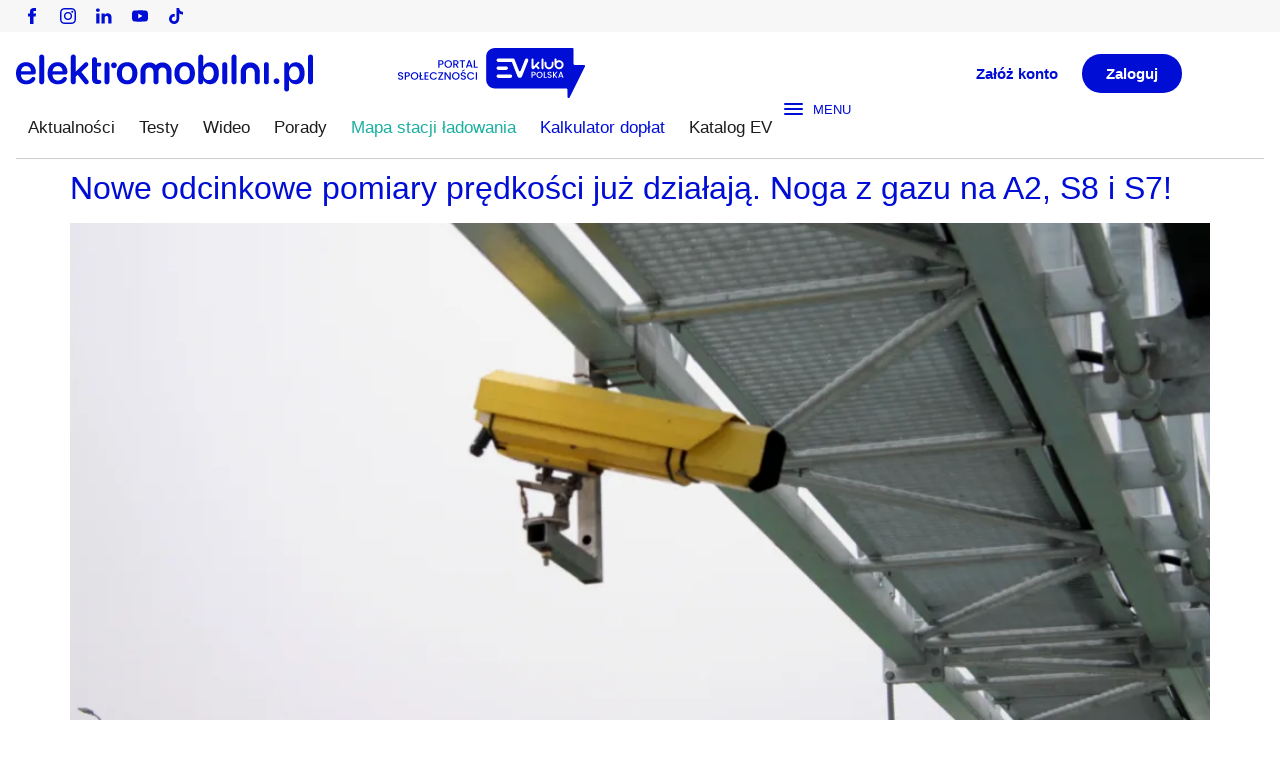

--- FILE ---
content_type: text/html; charset=UTF-8
request_url: https://elektromobilni.pl/dodatkowe_ustawienia/wybor-redakcji/
body_size: 22559
content:
<!doctype html><html lang="pl-PL" prefix="og: https://ogp.me/ns#"><head><script data-no-optimize="1">var litespeed_docref=sessionStorage.getItem("litespeed_docref");litespeed_docref&&(Object.defineProperty(document,"referrer",{get:function(){return litespeed_docref}}),sessionStorage.removeItem("litespeed_docref"));</script> <meta charset="UTF-8"><meta name="viewport" content="width=device-width, initial-scale=1"><link rel="profile" href="https://gmpg.org/xfn/11"><title>Wybór Redakcji - Elektromobilni.pl</title><meta name="robots" content="follow, index, max-snippet:-1, max-video-preview:-1, max-image-preview:large"/><link rel="canonical" href="https://elektromobilni.pl/dodatkowe_ustawienia/wybor-redakcji/" /><link rel="next" href="https://elektromobilni.pl/dodatkowe_ustawienia/wybor-redakcji/page/2/" /><meta property="og:locale" content="pl_PL" /><meta property="og:type" content="article" /><meta property="og:title" content="Wybór Redakcji - Elektromobilni.pl" /><meta property="og:url" content="https://elektromobilni.pl/dodatkowe_ustawienia/wybor-redakcji/" /><meta property="og:site_name" content="Elektromobilni.pl" /><meta name="twitter:card" content="summary_large_image" /><meta name="twitter:title" content="Wybór Redakcji - Elektromobilni.pl" /><meta name="twitter:label1" content="Wpisy" /><meta name="twitter:data1" content="573" /> <script type="application/ld+json" class="rank-math-schema">{"@context":"https://schema.org","@graph":[{"@type":"Person","@id":"https://elektromobilni.pl/#person","name":"Elektromobilni.pl","image":{"@type":"ImageObject","@id":"https://elektromobilni.pl/#logo","url":"https://elektromobilni.pl/wp-content/uploads/2022/06/nowe_logo.svg","contentUrl":"https://elektromobilni.pl/wp-content/uploads/2022/06/nowe_logo.svg","caption":"Elektromobilni.pl","inLanguage":"pl-PL"}},{"@type":"WebSite","@id":"https://elektromobilni.pl/#website","url":"https://elektromobilni.pl","name":"Elektromobilni.pl","publisher":{"@id":"https://elektromobilni.pl/#person"},"inLanguage":"pl-PL"},{"@type":"BreadcrumbList","@id":"https://elektromobilni.pl/dodatkowe_ustawienia/wybor-redakcji/#breadcrumb","itemListElement":[{"@type":"ListItem","position":"1","item":{"@id":"https://elektromobilni.pl","name":"Home"}},{"@type":"ListItem","position":"2","item":{"@id":"https://elektromobilni.pl/dodatkowe_ustawienia/wybor-redakcji/","name":"Wyb\u00f3r redakcji"}}]},{"@type":"CollectionPage","@id":"https://elektromobilni.pl/dodatkowe_ustawienia/wybor-redakcji/#webpage","url":"https://elektromobilni.pl/dodatkowe_ustawienia/wybor-redakcji/","name":"Wyb\u00f3r Redakcji - Elektromobilni.pl","isPartOf":{"@id":"https://elektromobilni.pl/#website"},"inLanguage":"pl-PL","breadcrumb":{"@id":"https://elektromobilni.pl/dodatkowe_ustawienia/wybor-redakcji/#breadcrumb"}}]}</script> <link rel="alternate" type="application/rss+xml" title="Elektromobilni.pl &raquo; Kanał z wpisami" href="https://elektromobilni.pl/feed/" /><link rel="alternate" type="application/rss+xml" title="Elektromobilni.pl &raquo; Kanał z komentarzami" href="https://elektromobilni.pl/comments/feed/" /><link rel="alternate" type="application/rss+xml" title="Kanał Elektromobilni.pl &raquo; Wybór redakcji Dodatkowe ustawienia" href="https://elektromobilni.pl/dodatkowe_ustawienia/wybor-redakcji/feed/" />
<style>.zaladuj-wolno,#knm2022,#karuzela-narzedzia,#video-lazy,#wybor-redakcji,.elementor-location-footer,#get-response,#katalog-ev{content-visibility:auto;contain-intrinsic-size:1px 1000px;}</style><link data-optimized="2" rel="stylesheet" href="https://elektromobilni.pl/wp-content/litespeed/css/c8111e4df09965e6859e86aeb362d3ca.css?ver=c355d" /> <script type="litespeed/javascript" data-src="https://elektromobilni.pl/wp-includes/js/jquery/jquery.min.js?ver=3.7.1" id="jquery-core-js"></script> <link rel="https://api.w.org/" href="https://elektromobilni.pl/wp-json/" /><link rel="alternate" title="JSON" type="application/json" href="https://elektromobilni.pl/wp-json/wp/v2/dodatkowe_ustawienia/616" /><link rel="EditURI" type="application/rsd+xml" title="RSD" href="https://elektromobilni.pl/xmlrpc.php?rsd" /><meta name="generator" content="WordPress 6.9" /><meta name="generator" content="performance-lab 4.0.0; plugins: embed-optimizer, image-prioritizer, web-worker-offloading, webp-uploads"><meta name="generator" content="web-worker-offloading 0.2.0"><meta name="generator" content="webp-uploads 2.6.0"><style type="text/css" id="elekt-layer-custom-css"></style><meta name="generator" content="optimization-detective 1.0.0-beta3"><meta name="generator" content="embed-optimizer 1.0.0-beta3"><meta name="google-site-verification" content="PWypaOIyp5eUV-WUfxfhhuxQ1dTHkzIiX7Y398w7SnY" /> <script type="litespeed/javascript" data-src="https://www.googletagmanager.com/gtag/js?id=G-9CCHJ15LK9"></script> <script type="litespeed/javascript">window.dataLayer=window.dataLayer||[];function gtag(){dataLayer.push(arguments)}
gtag('js',new Date());gtag('config','G-9CCHJ15LK9');(function(){function sendBannerEvent(eventName,params){if(typeof gtag==='function'){gtag('event',eventName,params)}else if(window.dataLayer){window.dataLayer.push(Object.assign({event:eventName},params))}}
const impressedBanners=new WeakSet();const observer=new IntersectionObserver((entries)=>{entries.forEach((entry)=>{if(!entry.isIntersecting)return;const banner=entry.target;if(impressedBanners.has(banner))return;impressedBanners.add(banner);sendBannerEvent('banner_impression',{banner_name:banner.dataset.bannerName||'',banner_position:banner.dataset.bannerPosition||'',banner_source:banner.dataset.bannerSource||''})})},{threshold:0.5});document.addEventListener('DOMContentLiteSpeedLoaded',function(){document.querySelectorAll('.banner').forEach(function(banner){observer.observe(banner)})});document.addEventListener('click',function(e){const banner=e.target.closest('.banner');if(!banner)return;const linkEl=banner.querySelector('a');sendBannerEvent('banner_click',{banner_name:banner.dataset.bannerName||'',banner_position:banner.dataset.bannerPosition||'',banner_source:banner.dataset.bannerSource||'',banner_link:linkEl?linkEl.href:''})})})()</script> <link rel="icon" href="https://elektromobilni.pl/wp-content/uploads/2025/06/cropped-EPL_Favicon_600x600px-32x32.webp" sizes="32x32" /><link rel="icon" href="https://elektromobilni.pl/wp-content/uploads/2025/06/cropped-EPL_Favicon_600x600px-192x192.webp" sizes="192x192" /><link rel="apple-touch-icon" href="https://elektromobilni.pl/wp-content/uploads/2025/06/cropped-EPL_Favicon_600x600px-180x180.webp" /><meta name="msapplication-TileImage" content="https://elektromobilni.pl/wp-content/uploads/2025/06/cropped-EPL_Favicon_600x600px-270x270.webp" /></head><body class="archive tax-dodatkowe_ustawienia term-wybor-redakcji term-616 wp-custom-logo wp-embed-responsive wp-theme-hello-elementor hello-elementor-default elementor-default elementor-kit-7 aa-prefix-elekt-"><a class="skip-link screen-reader-text" href="#content">Przejdź do treści</a><header data-elementor-type="header" data-elementor-id="20" class="elementor elementor-20 elementor-location-header" data-elementor-post-type="elementor_library"><div class="elementor-element elementor-element-78d1342 e-flex e-con-boxed e-con e-parent" data-id="78d1342" data-element_type="container" data-settings="{&quot;background_background&quot;:&quot;classic&quot;}"><div class="e-con-inner"><div class="elementor-element elementor-element-f6155d3 e-con-full e-flex e-con e-child" data-id="f6155d3" data-element_type="container"><div class="elementor-element elementor-element-e9493cf e-grid-align-right e-grid-align-tablet-left elementor-widget__width-auto elementor-shape-rounded elementor-grid-0 elementor-widget elementor-widget-social-icons" data-id="e9493cf" data-element_type="widget" data-widget_type="social-icons.default"><div class="elementor-social-icons-wrapper elementor-grid" role="list">
<span class="elementor-grid-item" role="listitem">
<a class="elementor-icon elementor-social-icon elementor-social-icon- elementor-repeater-item-ed64689" href="https://www.facebook.com/elektromobilnipl" target="_blank">
<span class="elementor-screen-only"></span>
<svg xmlns="http://www.w3.org/2000/svg" id="uuid-2b1450a3-c5e2-4eb1-8989-213df27cfef1" data-name="Layer 2" viewBox="0 0 7.98 15.8"><defs></defs><g id="uuid-fc4e5859-5b45-40d8-b3a9-696cb777e4a9" data-name="GRAFIKA"><path class="uuid-07bfeaa1-f5e1-4e82-8533-7a57f6a45101" d="M.25,8.41h1.73v7.13c0,.14.11.25.26.25h2.93c.14,0,.26-.11.26-.25v-7.09h1.99c.13,0,.24-.1.25-.23l.3-2.62c0-.07-.01-.14-.06-.2-.05-.05-.11-.08-.19-.08h-2.29v-1.65c0-.5.26-.75.79-.75h1.5c.14,0,.26-.11.26-.25V.26C7.98.12,7.86,0,7.72,0h-2.06s-.05,0-.1,0c-.35,0-1.6.07-2.59.98-1.09,1-.94,2.2-.9,2.41v1.92H.25c-.14,0-.25.11-.25.25v2.59c0,.14.11.25.25.25H.25Z"></path></g></svg>					</a>
</span>
<span class="elementor-grid-item" role="listitem">
<a class="elementor-icon elementor-social-icon elementor-social-icon- elementor-repeater-item-1bbc208" href="https://www.instagram.com/elektromobilnipl/" target="_blank">
<span class="elementor-screen-only"></span>
<svg xmlns="http://www.w3.org/2000/svg" id="uuid-2b5d3df5-4f67-4ba5-874f-a04c43fb5f7c" data-name="Layer 2" viewBox="0 0 15.65 15.65"><defs></defs><g id="uuid-2b82fc84-45b0-408d-a06e-55727342e5a9" data-name="GRAFIKA"><g><path class="uuid-5c0f8b2e-8721-4969-a98b-d385fd869ba5" d="M11.33,0h-7.01C1.94,0,0,1.94,0,4.32v7.01c0,2.38,1.94,4.32,4.32,4.32h7.01c2.38,0,4.32-1.94,4.32-4.32v-7.01c0-2.38-1.94-4.32-4.32-4.32ZM14.26,11.33c0,1.62-1.31,2.93-2.93,2.93h-7.01c-1.62,0-2.93-1.31-2.93-2.93v-7.01c0-1.62,1.31-2.93,2.93-2.93h7.01c1.62,0,2.93,1.31,2.93,2.93v7.01h0Z"></path><path class="uuid-5c0f8b2e-8721-4969-a98b-d385fd869ba5" d="M7.83,3.79c-2.22,0-4.03,1.81-4.03,4.03s1.81,4.03,4.03,4.03,4.03-1.81,4.03-4.03-1.81-4.03-4.03-4.03ZM7.83,10.47c-1.46,0-2.64-1.19-2.64-2.64s1.19-2.64,2.64-2.64,2.64,1.19,2.64,2.64-1.19,2.64-2.64,2.64Z"></path><path class="uuid-5c0f8b2e-8721-4969-a98b-d385fd869ba5" d="M12.03,2.62c-.27,0-.53.11-.72.3-.19.19-.3.45-.3.72s.11.53.3.72c.19.19.45.3.72.3s.53-.11.72-.3c.19-.19.3-.45.3-.72s-.11-.53-.3-.72c-.19-.19-.45-.3-.72-.3Z"></path></g></g></svg>					</a>
</span>
<span class="elementor-grid-item" role="listitem">
<a class="elementor-icon elementor-social-icon elementor-social-icon- elementor-repeater-item-d9b9002" href="https://www.linkedin.com/showcase/elektromobilni-pl/" target="_blank">
<span class="elementor-screen-only"></span>
<svg xmlns="http://www.w3.org/2000/svg" id="uuid-2e79285b-a342-4fce-9734-18eca72fbca3" data-name="Layer 2" viewBox="0 0 15.65 15.65"><defs></defs><g id="uuid-b3e62be3-1ff0-4a06-9430-ad786791514b" data-name="GRAFIKA"><g><path class="uuid-76d71d25-a01c-4d6b-9b61-1b41bd8db8ca" d="M8.53,6.74c.06-.07.09-.09.1-.11.86-1.25,2.09-1.62,3.52-1.4,1.65.25,2.71,1.41,2.98,3.18.06.42.1.84.1,1.27,0,1.76,0,3.53,0,5.29,0,.2-.05.26-.25.25-.92-.01-1.85-.01-2.77,0-.2,0-.25-.06-.25-.25,0-1.65,0-3.29,0-4.93,0-.37-.03-.75-.13-1.11-.34-1.16-1.66-1.57-2.6-.8-.51.42-.71.97-.7,1.62,0,1.55,0,3.1,0,4.66,0,.2-.01.41,0,.61.01.18-.06.21-.22.21-.94,0-1.88,0-2.82,0-.17,0-.23-.03-.23-.22.01-1.4.02-2.8.02-4.2,0-1.72,0-3.44-.02-5.16,0-.19.04-.24.23-.24.94.01,1.88,0,2.82,0,.17,0,.22.05.21.21-.01.35,0,.71,0,1.13Z"></path><path class="uuid-76d71d25-a01c-4d6b-9b61-1b41bd8db8ca" d="M3.47,10.31c0,1.55,0,3.1,0,4.65,0,.19-.04.26-.25.26-.93-.01-1.86,0-2.8,0-.17,0-.23-.04-.23-.22,0-3.13,0-6.26,0-9.38,0-.16.04-.22.21-.22.95,0,1.9,0,2.85,0,.19,0,.22.07.22.23,0,1.56,0,3.12,0,4.68Z"></path><path class="uuid-76d71d25-a01c-4d6b-9b61-1b41bd8db8ca" d="M1.86.43c1.25,0,2.06.99,1.77,2.15-.22.88-1.13,1.38-2.18,1.21C.34,3.62-.28,2.53.13,1.49.38.83,1.04.43,1.86.43Z"></path><rect class="uuid-a7ee6d29-dd6e-4468-bcec-411fc986c912" width="15.65" height="15.65"></rect></g></g></svg>					</a>
</span>
<span class="elementor-grid-item" role="listitem">
<a class="elementor-icon elementor-social-icon elementor-social-icon- elementor-repeater-item-7a90375" href="https://www.youtube.com/channel/UCyrQVM6T1XrSyzMLWXajQ_w?view_as=subscriber" target="_blank">
<span class="elementor-screen-only"></span>
<svg xmlns="http://www.w3.org/2000/svg" id="uuid-2a427c9a-cb75-4a48-b88c-d6c04ed8a7b5" data-name="Layer 2" viewBox="0 0 18.95 15.65"><defs></defs><g id="uuid-9b06dab4-5a29-4b9f-b79f-1e23ee2c5cf8" data-name="GRAFIKA"><g><path class="uuid-ed3527fa-1a2f-4c6f-b550-668348c1f7c4" d="M18.93,5.74c0-.22-.02-.45-.04-.67-.07-.95-.18-2.04-.81-2.8-.54-.65-1.37-.8-2.16-.89-1-.11-2-.18-3.01-.22-2.04-.08-4.07-.03-6.11.01-1.05.02-2.09.05-3.14.13-1.28.1-2.6.29-3.2,1.57C-.06,4.03.01,5.48,0,6.72c0,1.11,0,2.22.03,3.33.06,1.44.14,3.31,1.69,3.94.83.34,1.83.41,2.71.47.94.06,1.88.05,2.82.07,1.97.03,3.94-.04,5.91-.08,1.37-.03,2.77-.04,4.08-.49,1.13-.39,1.42-1.61,1.58-2.67.15-1.06.11-2.13.11-3.19,0-.79.02-1.57,0-2.36ZM7.55,10.69v-5.76c1.63.96,3.25,1.91,4.91,2.88-1.65.97-3.27,1.92-4.91,2.88Z"></path><rect class="uuid-e3463782-5e51-45cb-98dc-1acd0c3fd93b" width="18.95" height="15.65"></rect></g></g></svg>					</a>
</span>
<span class="elementor-grid-item" role="listitem">
<a class="elementor-icon elementor-social-icon elementor-social-icon- elementor-repeater-item-e4d060e" href="https://www.tiktok.com/@elektromobilni.pl" target="_blank">
<span class="elementor-screen-only"></span>
<svg xmlns="http://www.w3.org/2000/svg" id="uuid-6337aa57-db31-488e-a656-32d565936779" data-name="Layer 2" viewBox="0 0 13.95 16"><defs></defs><g id="uuid-f15bdabb-1b66-4354-b757-278a70e9d006" data-name="GRAFIKA"><path class="uuid-35744c43-df28-40dc-ac6a-16ad1bba9578" d="M11.87,3.21c-.86-.56-1.48-1.46-1.68-2.51-.04-.23-.06-.46-.06-.7h-2.75v11.02c-.05,1.23-1.07,2.23-2.31,2.23-.39,0-.75-.1-1.07-.27-.74-.39-1.24-1.16-1.24-2.05,0-1.28,1.04-2.31,2.31-2.31.24,0,.47.04.68.11v-2.81c-.22-.03-.45-.05-.68-.05-2.79,0-5.06,2.27-5.06,5.06,0,1.71.86,3.23,2.16,4.15.82.58,1.82.92,2.9.92,2.79,0,5.06-2.27,5.06-5.06v-5.59c1.08.77,2.4,1.23,3.83,1.23v-2.75c-.77,0-1.48-.23-2.08-.62Z"></path></g></svg>					</a>
</span></div></div></div><div class="elementor-element elementor-element-db8d984 e-con-full elementor-hidden-desktop elementor-hidden-tablet e-flex e-con e-child" data-id="db8d984" data-element_type="container"><div class="elementor-element elementor-element-4c5c49d elementor-mobile-align-right elementor-widget elementor-widget-button" data-id="4c5c49d" data-element_type="widget" data-widget_type="button.default">
<a class="elementor-button elementor-button-link elementor-size-sm" href="https://evklub.pl/signup">
<span class="elementor-button-content-wrapper">
<span class="elementor-button-text">Załóż konto</span>
</span>
</a></div><div class="elementor-element elementor-element-57e3995 elementor-mobile-align-right elementor-widget elementor-widget-button" data-id="57e3995" data-element_type="widget" data-widget_type="button.default">
<a class="elementor-button elementor-button-link elementor-size-sm" href="https://evklub.pl/signin">
<span class="elementor-button-content-wrapper">
<span class="elementor-button-text">Zaloguj</span>
</span>
</a></div></div></div></div><div class="elementor-element elementor-element-c45b0bf e-flex e-con-boxed e-con e-parent" data-id="c45b0bf" data-element_type="container"><div class="e-con-inner"><div class="elementor-element elementor-element-ae906ea e-con-full e-flex e-con e-child" data-id="ae906ea" data-element_type="container"><div class="elementor-element elementor-element-97da420 not-lazy elementor-widget-mobile__width-initial elementor-widget elementor-widget-image" data-id="97da420" data-element_type="widget" data-widget_type="image.default">
<a href="https://elektromobilni.pl">
<img width="305" height="38" src="https://elektromobilni.pl/wp-content/uploads/2022/06/elektromobilni-logo.svg" class="attachment-full size-full wp-image-67293" alt="" />								</a></div><div class="elementor-element elementor-element-7ac3820 not-lazy elementor-widget-mobile__width-initial elementor-widget elementor-widget-image" data-id="7ac3820" data-element_type="widget" data-widget_type="image.default">
<a href="https://evklub.pl/" target="_blank">
<img width="172" height="46" src="https://elektromobilni.pl/wp-content/uploads/2022/06/evklub.svg" class="attachment-full size-full wp-image-80949" alt="" />								</a></div></div><div class="elementor-element elementor-element-4b285eb e-con-full e-flex e-con e-child" data-id="4b285eb" data-element_type="container"><div class="elementor-element elementor-element-d528e9c e-con-full e-flex e-con e-child" data-id="d528e9c" data-element_type="container"><div class="elementor-element elementor-element-f1d84f7 elementor-widget__width-inherit elementor-hidden-mobile elementor-widget elementor-widget-search" data-id="f1d84f7" data-element_type="widget" data-settings="{&quot;submit_trigger&quot;:&quot;key_enter&quot;,&quot;pagination_type_options&quot;:&quot;numbers&quot;,&quot;page_limit_settings&quot;:5}" data-widget_type="search.default">
<search class="e-search hidden" role="search"><form class="e-search-form" action="https://elektromobilni.pl" method="get">
<label class="e-search-label" for="search-f1d84f7">
<span class="elementor-screen-only">
Szukaj					</span>
<svg aria-hidden="true" class="e-font-icon-svg e-fas-search" viewBox="0 0 512 512" xmlns="http://www.w3.org/2000/svg"><path d="M505 442.7L405.3 343c-4.5-4.5-10.6-7-17-7H372c27.6-35.3 44-79.7 44-128C416 93.1 322.9 0 208 0S0 93.1 0 208s93.1 208 208 208c48.3 0 92.7-16.4 128-44v16.3c0 6.4 2.5 12.5 7 17l99.7 99.7c9.4 9.4 24.6 9.4 33.9 0l28.3-28.3c9.4-9.4 9.4-24.6.1-34zM208 336c-70.7 0-128-57.2-128-128 0-70.7 57.2-128 128-128 70.7 0 128 57.2 128 128 0 70.7-57.2 128-128 128z"></path></svg>				</label><div class="e-search-input-wrapper">
<input id="search-f1d84f7" placeholder="Szukaj..." class="e-search-input" type="search" name="s" value="" autocomplete="on" role="combobox" aria-autocomplete="list" aria-expanded="false" aria-controls="results-f1d84f7" aria-haspopup="listbox">
<svg aria-hidden="true" class="e-font-icon-svg e-fas-times" viewBox="0 0 352 512" xmlns="http://www.w3.org/2000/svg"><path d="M242.72 256l100.07-100.07c12.28-12.28 12.28-32.19 0-44.48l-22.24-22.24c-12.28-12.28-32.19-12.28-44.48 0L176 189.28 75.93 89.21c-12.28-12.28-32.19-12.28-44.48 0L9.21 111.45c-12.28 12.28-12.28 32.19 0 44.48L109.28 256 9.21 356.07c-12.28 12.28-12.28 32.19 0 44.48l22.24 22.24c12.28 12.28 32.2 12.28 44.48 0L176 322.72l100.07 100.07c12.28 12.28 32.2 12.28 44.48 0l22.24-22.24c12.28-12.28 12.28-32.19 0-44.48L242.72 256z"></path></svg><output id="results-f1d84f7" class="e-search-results-container hide-loader" aria-live="polite" aria-atomic="true" aria-label="Results for search" tabindex="0"><div class="e-search-results"></div></output></div>
<button class="e-search-submit elementor-screen-only " type="submit" aria-label="Szukaj">
</button>
<input type="hidden" name="e_search_props" value="f1d84f7-20"></form>
</search></div></div><div class="elementor-element elementor-element-1a1b9f4 e-con-full elementor-hidden-mobile e-flex e-con e-child" data-id="1a1b9f4" data-element_type="container"><div class="elementor-element elementor-element-bb8e5bf elementor-widget elementor-widget-button" data-id="bb8e5bf" data-element_type="widget" data-widget_type="button.default">
<a class="elementor-button elementor-button-link elementor-size-sm" href="https://evklub.pl/signup">
<span class="elementor-button-content-wrapper">
<span class="elementor-button-text">Załóż konto</span>
</span>
</a></div><div class="elementor-element elementor-element-c42f17f elementor-widget elementor-widget-button" data-id="c42f17f" data-element_type="widget" data-widget_type="button.default">
<a class="elementor-button elementor-button-link elementor-size-sm" href="https://evklub.pl/signin">
<span class="elementor-button-content-wrapper">
<span class="elementor-button-text">Zaloguj</span>
</span>
</a></div></div></div></div></div><div class="elementor-element elementor-element-2835953 e-flex e-con-boxed e-con e-parent" data-id="2835953" data-element_type="container"><div class="e-con-inner"><div class="elementor-element elementor-element-ba950f6 e-con-full e-flex e-con e-child" data-id="ba950f6" data-element_type="container"><div class="elementor-element elementor-element-c97a4f4 elementor-nav-menu__align-justify elementor-nav-menu--dropdown-none elementor-hidden-tablet elementor-hidden-mobile main-menu elementor-widget__width-auto elementor-widget elementor-widget-nav-menu" data-id="c97a4f4" data-element_type="widget" data-settings="{&quot;submenu_icon&quot;:{&quot;value&quot;:&quot;&lt;i aria-hidden=\&quot;true\&quot; class=\&quot;\&quot;&gt;&lt;\/i&gt;&quot;,&quot;library&quot;:&quot;&quot;},&quot;layout&quot;:&quot;horizontal&quot;}" data-widget_type="nav-menu.default"><nav aria-label="Menu" class="elementor-nav-menu--main elementor-nav-menu__container elementor-nav-menu--layout-horizontal e--pointer-underline e--animation-drop-in"><ul id="menu-1-c97a4f4" class="elementor-nav-menu"><li class="menu-item menu-item-type-custom menu-item-object-custom menu-item-15063"><a href="https://elektromobilni.pl/wszystkie-wiadomosci/" class="elementor-item">Aktualności</a></li><li class="menu-item menu-item-type-post_type menu-item-object-page menu-item-17157"><a href="https://elektromobilni.pl/testy-i-opinie/" class="elementor-item">Testy</a></li><li class="menu-item menu-item-type-taxonomy menu-item-object-category menu-item-80933"><a href="https://elektromobilni.pl/wideo/" class="elementor-item">Wideo</a></li><li class="menu-item menu-item-type-taxonomy menu-item-object-category menu-item-80934"><a href="https://elektromobilni.pl/porady/" class="elementor-item">Porady</a></li><li class="mapa-elektromobilnosci menu-item menu-item-type-custom menu-item-object-custom menu-item-12331"><a target="_blank" href="https://elektromobilni.pl/mapa-stacji-ladowania/" class="elementor-item">Mapa stacji ładowania</a></li><li class="menu-narzedzia menu-item menu-item-type-post_type menu-item-object-page menu-item-64812"><a href="https://elektromobilni.pl/kalkulator-naszeauto/" class="elementor-item">Kalkulator dopłat</a></li><li class="menu-katalog menu-item menu-item-type-custom menu-item-object-custom menu-item-64813"><a href="https://elektromobilni.pl/katalog-samochodow/samochody-elektryczne/" class="elementor-item">Katalog EV</a></li></ul></nav><nav class="elementor-nav-menu--dropdown elementor-nav-menu__container" aria-hidden="true"><ul id="menu-2-c97a4f4" class="elementor-nav-menu"><li class="menu-item menu-item-type-custom menu-item-object-custom menu-item-15063"><a href="https://elektromobilni.pl/wszystkie-wiadomosci/" class="elementor-item" tabindex="-1">Aktualności</a></li><li class="menu-item menu-item-type-post_type menu-item-object-page menu-item-17157"><a href="https://elektromobilni.pl/testy-i-opinie/" class="elementor-item" tabindex="-1">Testy</a></li><li class="menu-item menu-item-type-taxonomy menu-item-object-category menu-item-80933"><a href="https://elektromobilni.pl/wideo/" class="elementor-item" tabindex="-1">Wideo</a></li><li class="menu-item menu-item-type-taxonomy menu-item-object-category menu-item-80934"><a href="https://elektromobilni.pl/porady/" class="elementor-item" tabindex="-1">Porady</a></li><li class="mapa-elektromobilnosci menu-item menu-item-type-custom menu-item-object-custom menu-item-12331"><a target="_blank" href="https://elektromobilni.pl/mapa-stacji-ladowania/" class="elementor-item" tabindex="-1">Mapa stacji ładowania</a></li><li class="menu-narzedzia menu-item menu-item-type-post_type menu-item-object-page menu-item-64812"><a href="https://elektromobilni.pl/kalkulator-naszeauto/" class="elementor-item" tabindex="-1">Kalkulator dopłat</a></li><li class="menu-katalog menu-item menu-item-type-custom menu-item-object-custom menu-item-64813"><a href="https://elektromobilni.pl/katalog-samochodow/samochody-elektryczne/" class="elementor-item" tabindex="-1">Katalog EV</a></li></ul></nav></div><div class="elementor-element elementor-element-a124861 elementor-widget-mobile__width-initial elementor-widget elementor-widget-pp-offcanvas-content" data-id="a124861" data-element_type="widget" data-widget_type="pp-offcanvas-content.default"><div class="pp-offcanvas-content-wrap" data-settings="{&quot;toggle_source&quot;:&quot;burger&quot;,&quot;toggle_id&quot;:&quot;&quot;,&quot;toggle_class&quot;:&quot;&quot;,&quot;content_id&quot;:&quot;a124861&quot;,&quot;transition&quot;:&quot;push&quot;,&quot;direction&quot;:&quot;right&quot;,&quot;esc_close&quot;:&quot;yes&quot;,&quot;body_click_close&quot;:&quot;yes&quot;,&quot;links_click_close&quot;:&quot;&quot;}"><div class="pp-offcanvas-toggle-wrap"><div class="pp-offcanvas-toggle pp-offcanvas-toggle-a124861 pp-button pp-hamburger pp-hamburger--spin">
<span class="pp-hamburger-box">
<span class="pp-hamburger-inner"></span>
</span>
<span class="pp-hamburger-label">
MENU						</span></div></div><div id="pp-offcanvas-a124861" class="pp-offcanvas-content pp-offcanvas-a124861 pp-offcanvas-push pp-offcanvas-right elementor-element-a124861"><div class="pp-offcanvas-header"><div class="pp-icon pp-offcanvas-close pp-offcanvas-close-a124861" role="button">
<svg xmlns="http://www.w3.org/2000/svg" xmlns:xlink="http://www.w3.org/1999/xlink" id="uuid-89557d6c-47d7-435a-8738-ac4083443891" x="0px" y="0px" viewBox="0 0 42.5 42.5" style="enable-background:new 0 0 42.5 42.5;" xml:space="preserve">  <line class="st0" x1="2.1" y1="2.1" x2="40.4" y2="40.4"></line> <line class="st0" x1="40.4" y1="2.1" x2="2.1" y2="40.4"></line> </svg></div></div><div class="pp-offcanvas-body"><div data-elementor-type="page" data-elementor-id="4226" class="elementor elementor-4226" data-elementor-post-type="elementor_library"><section class="elementor-section elementor-top-section elementor-element elementor-element-505e241 elementor-section-boxed elementor-section-height-default elementor-section-height-default" data-id="505e241" data-element_type="section" id="menu-boczne-main"><div class="elementor-container elementor-column-gap-default"><div class="elementor-column elementor-col-100 elementor-top-column elementor-element elementor-element-1e42d5b" data-id="1e42d5b" data-element_type="column"><div class="elementor-widget-wrap elementor-element-populated"><div class="elementor-element elementor-element-eeedf6d button-wszystkie elementor-widget elementor-widget-button" data-id="eeedf6d" data-element_type="widget" data-widget_type="button.default">
<a class="elementor-button elementor-button-link elementor-size-sm" href="/wszystkie-wiadomosci/">
<span class="elementor-button-content-wrapper">
<span class="elementor-button-icon">
<svg aria-hidden="true" class="e-font-icon-svg e-fas-chevron-right" viewBox="0 0 320 512" xmlns="http://www.w3.org/2000/svg"><path d="M285.476 272.971L91.132 467.314c-9.373 9.373-24.569 9.373-33.941 0l-22.667-22.667c-9.357-9.357-9.375-24.522-.04-33.901L188.505 256 34.484 101.255c-9.335-9.379-9.317-24.544.04-33.901l22.667-22.667c9.373-9.373 24.569-9.373 33.941 0L285.475 239.03c9.373 9.372 9.373 24.568.001 33.941z"></path></svg>			</span>
<span class="elementor-button-text">Wszystkie aktualności</span>
</span>
</a></div><div class="elementor-element elementor-element-c39db0a elementor-hidden-desktop elementor-hidden-tablet elementor-hidden-mobile elementor-widget elementor-widget-heading" data-id="c39db0a" data-element_type="widget" data-widget_type="heading.default"><p class="elementor-heading-title elementor-size-default"><a href="/wszystkie-wiadomosci/">Aktualności</a></p></div><div class="elementor-element elementor-element-00031c3 elementor-widget elementor-widget-pp-advanced-accordion" data-id="00031c3" data-element_type="widget" data-settings="{&quot;accordion_type&quot;:&quot;accordion&quot;,&quot;toggle_speed&quot;:300}" data-widget_type="pp-advanced-accordion.default"><div class="pp-advanced-accordion pp-toggle-icon-align-right" id="pp-advanced-accordion-00031c3" data-accordion-id="00031c3" role="tablist"><div class="pp-accordion-item"><div id="pp-accordion-tab-title-1271" class="pp-accordion-tab-title" tabindex="0" data-tab="1" role="tab" aria-controls="pp-accordion-tab-content-1271" aria-expanded="false">
<span class="pp-accordion-title-icon">
<span class="pp-accordion-title-text">
Aktualności							</span>
</span><div class="pp-accordion-toggle-icon">
<span class='pp-accordion-toggle-icon-close pp-icon'>
<svg xmlns="http://www.w3.org/2000/svg" xmlns:xlink="http://www.w3.org/1999/xlink" id="uuid-89557d6c-47d7-435a-8738-ac4083443891" x="0px" y="0px" viewBox="0 0 26.9 15.7" style="enable-background:new 0 0 26.9 15.7;" xml:space="preserve">  <line class="st0" x1="2.1" y1="2.3" x2="13.4" y2="13.6"></line> <line class="st0" x1="24.8" y1="2.3" x2="13.5" y2="13.6"></line> </svg>									</span>
<span class='pp-accordion-toggle-icon-open pp-icon'>
<svg xmlns="http://www.w3.org/2000/svg" xmlns:xlink="http://www.w3.org/1999/xlink" id="uuid-89557d6c-47d7-435a-8738-ac4083443891" x="0px" y="0px" viewBox="0 0 26.9 15.7" style="enable-background:new 0 0 26.9 15.7;" xml:space="preserve">  <line class="st0" x1="24.8" y1="13.6" x2="13.5" y2="2.3"></line> <line class="st0" x1="2.1" y1="13.6" x2="13.4" y2="2.3"></line> </svg>									</span></div></div><div id="pp-accordion-tab-content-1271" class="pp-accordion-tab-content" data-tab="1" role="tabpanel" aria-labelledby="pp-accordion-tab-title-1271"><p><a href="/kategoria/aktualnosci/biznes/">Biznes</a></p><p><a href="/kategoria/aktualnosci/infrastruktura/">Infrastruktura</a></p><p><a href="/kategoria/aktualnosci/pojazdy/">Pojazdy</a></p><p><a href="/kategoria/aktualnosci/prawo/">Prawo</a></p><p><a href="/kategoria/aktualnosci/raporty/">Raporty</a></p><p><a href="/kategoria/aktualnosci/raporty/">Rynek</a></p><p><a href="/kategoria/aktualnosci/sportlifestyle/">Sport&amp;Lifestyle</a></p><p><a href="/kategoria/aktualnosci/strefy-czystego-transportu/">Strefy Czystego Transportu</a></p><p><a href="/kategoria/aktualnosci/technologia/">Technologia</a></p><p><a href="/kategoria/aktualnosci/wydarzenia/">Wydarzenia</a></p><p><a href="/kategoria/aktualnosci/wywiady/">Wywiady</a></p></div></div></div></div><div class="elementor-element elementor-element-e7b5cd1 elementor-widget elementor-widget-heading" data-id="e7b5cd1" data-element_type="widget" data-widget_type="heading.default"><p class="elementor-heading-title elementor-size-default"><a href="/kategoria/testy/">Testy</a></p></div><div class="elementor-element elementor-element-59abb49 elementor-widget elementor-widget-heading" data-id="59abb49" data-element_type="widget" data-widget_type="heading.default"><p class="elementor-heading-title elementor-size-default"><a href="/kategoria/wideo/">Wideo</a></p></div><div class="elementor-element elementor-element-25ed86c elementor-widget elementor-widget-heading" data-id="25ed86c" data-element_type="widget" data-widget_type="heading.default"><p class="elementor-heading-title elementor-size-default"><a href="/kategoria/porady/">Porady</a></p></div><div class="elementor-element elementor-element-83ba288 elementor-hidden-desktop elementor-hidden-tablet elementor-hidden-mobile elementor-widget elementor-widget-pp-advanced-accordion" data-id="83ba288" data-element_type="widget" data-settings="{&quot;accordion_type&quot;:&quot;accordion&quot;,&quot;toggle_speed&quot;:300}" data-widget_type="pp-advanced-accordion.default"><div class="pp-advanced-accordion pp-toggle-icon-align-right" id="pp-advanced-accordion-83ba288" data-accordion-id="83ba288" role="tablist"><div class="pp-accordion-item"><div id="pp-accordion-tab-title-1381" class="pp-accordion-tab-title" tabindex="0" data-tab="1" role="tab" aria-controls="pp-accordion-tab-content-1381" aria-expanded="false">
<span class="pp-accordion-title-icon">
<span class="pp-accordion-title-text">
Pozostałe							</span>
</span><div class="pp-accordion-toggle-icon">
<span class='pp-accordion-toggle-icon-close pp-icon'>
<svg xmlns="http://www.w3.org/2000/svg" xmlns:xlink="http://www.w3.org/1999/xlink" id="uuid-89557d6c-47d7-435a-8738-ac4083443891" x="0px" y="0px" viewBox="0 0 26.9 15.7" style="enable-background:new 0 0 26.9 15.7;" xml:space="preserve">  <line class="st0" x1="2.1" y1="2.3" x2="13.4" y2="13.6"></line> <line class="st0" x1="24.8" y1="2.3" x2="13.5" y2="13.6"></line> </svg>									</span>
<span class='pp-accordion-toggle-icon-open pp-icon'>
<svg xmlns="http://www.w3.org/2000/svg" xmlns:xlink="http://www.w3.org/1999/xlink" id="uuid-89557d6c-47d7-435a-8738-ac4083443891" x="0px" y="0px" viewBox="0 0 26.9 15.7" style="enable-background:new 0 0 26.9 15.7;" xml:space="preserve">  <line class="st0" x1="24.8" y1="13.6" x2="13.5" y2="2.3"></line> <line class="st0" x1="2.1" y1="13.6" x2="13.4" y2="2.3"></line> </svg>									</span></div></div><div id="pp-accordion-tab-content-1381" class="pp-accordion-tab-content" data-tab="1" role="tabpanel" aria-labelledby="pp-accordion-tab-title-1381"><p><a href="/kategoria/prawo/">Prawo</a></p><p><a href="/kategoria/ochrona-klimatu/">Ochrona klimatu</a></p><p><a href="/kategoria/testy/">Testy</a></p><p><a href="/kategoria/opinie/">Opinie</a></p><p><a href="/kategoria/porady/">Porady</a></p><p><a href="/kategoria/sportlifestyle/">Sport&amp;lifestyle</a></p><p><a href="/kategoria/strefy-czystego-transportu/">Strefy Czystego Transportu</a></p></div></div></div></div><div class="elementor-element elementor-element-471fcde elementor-widget elementor-widget-spacer" data-id="471fcde" data-element_type="widget" data-widget_type="spacer.default"><div class="elementor-spacer"><div class="elementor-spacer-inner"></div></div></div><div class="elementor-element elementor-element-c53b88f elementor-widget elementor-widget-heading" data-id="c53b88f" data-element_type="widget" data-widget_type="heading.default"><p class="elementor-heading-title elementor-size-default"><a href="/biuro-prasowe/">Biuro Prasowe</a></p></div><div class="elementor-element elementor-element-f107f0b elementor-widget elementor-widget-spacer" data-id="f107f0b" data-element_type="widget" data-widget_type="spacer.default"><div class="elementor-spacer"><div class="elementor-spacer-inner"></div></div></div><div class="elementor-element elementor-element-e4e697c elementor-widget elementor-widget-heading" data-id="e4e697c" data-element_type="widget" data-widget_type="heading.default"><p class="elementor-heading-title elementor-size-default"><a href="/katalog-samochodow/samochody-elektryczne/">Katalog EV</a></p></div><div class="elementor-element elementor-element-231f0c2 elementor-widget elementor-widget-heading" data-id="231f0c2" data-element_type="widget" data-widget_type="heading.default"><p class="elementor-heading-title elementor-size-default"><a href="/kalkulator-naszeauto/">Kalkulator dopłat</a></p></div><div class="elementor-element elementor-element-f919667 elementor-widget elementor-widget-heading" data-id="f919667" data-element_type="widget" data-widget_type="heading.default"><p class="elementor-heading-title elementor-size-default"><a href="/mapa-stacji-ladowania/">Mapa stacji ładowania</a></p></div><div class="elementor-element elementor-element-e030f0e elementor-widget elementor-widget-heading" data-id="e030f0e" data-element_type="widget" data-widget_type="heading.default"><p class="elementor-heading-title elementor-size-default"><a href="https://elektromobilni.pl/krzywe-ladowania/">Krzywe ładowania</a></p></div><div class="elementor-element elementor-element-7bc9a75 elementor-widget elementor-widget-heading" data-id="7bc9a75" data-element_type="widget" data-widget_type="heading.default"><p class="elementor-heading-title elementor-size-default"><a href="/strefa-wiedzy/">Strefa Wiedzy</a></p></div><div class="elementor-element elementor-element-74b4ca1 elementor-widget elementor-widget-heading" data-id="74b4ca1" data-element_type="widget" data-widget_type="heading.default"><p class="elementor-heading-title elementor-size-default"><a href="https://elektromobilni.pl/magazyny/">Magazyn</a></p></div><div class="elementor-element elementor-element-f80bfc6 elementor-widget elementor-widget-heading" data-id="f80bfc6" data-element_type="widget" data-widget_type="heading.default"><p class="elementor-heading-title elementor-size-default"><a href="https://elektromobilni.pl/kampania-stop-dezinformacji/">Kampania: Stop dezinformacji</a></p></div></div></div></div></section><section class="elementor-section elementor-top-section elementor-element elementor-element-3287ccb elementor-section-boxed elementor-section-height-default elementor-section-height-default" data-id="3287ccb" data-element_type="section"><div class="elementor-container elementor-column-gap-default"><div class="elementor-column elementor-col-100 elementor-top-column elementor-element elementor-element-2319d5d" data-id="2319d5d" data-element_type="column"><div class="elementor-widget-wrap"></div></div></div></section></div></div></div></div></div><div class="elementor-element elementor-element-37d548d elementor-widget__width-inherit elementor-search-form--skin-full_screen elementor-widget-mobile__width-initial elementor-hidden-desktop elementor-hidden-tablet elementor-widget elementor-widget-search-form" data-id="37d548d" data-element_type="widget" data-settings="{&quot;skin&quot;:&quot;full_screen&quot;}" data-widget_type="search-form.default">
<search role="search"><form class="elementor-search-form" action="https://elektromobilni.pl" method="get"><div class="elementor-search-form__toggle" role="button" tabindex="0" aria-label="Szukaj"><div class="e-font-icon-svg-container"><svg aria-hidden="true" class="e-font-icon-svg e-fas-search" viewBox="0 0 512 512" xmlns="http://www.w3.org/2000/svg"><path d="M505 442.7L405.3 343c-4.5-4.5-10.6-7-17-7H372c27.6-35.3 44-79.7 44-128C416 93.1 322.9 0 208 0S0 93.1 0 208s93.1 208 208 208c48.3 0 92.7-16.4 128-44v16.3c0 6.4 2.5 12.5 7 17l99.7 99.7c9.4 9.4 24.6 9.4 33.9 0l28.3-28.3c9.4-9.4 9.4-24.6.1-34zM208 336c-70.7 0-128-57.2-128-128 0-70.7 57.2-128 128-128 70.7 0 128 57.2 128 128 0 70.7-57.2 128-128 128z"></path></svg></div></div><div class="elementor-search-form__container">
<label class="elementor-screen-only" for="elementor-search-form-37d548d">Szukaj</label>
<input id="elementor-search-form-37d548d" placeholder="Szukaj..." class="elementor-search-form__input" type="search" name="s" value=""><div class="dialog-lightbox-close-button dialog-close-button" role="button" tabindex="0" aria-label="Close this search box.">
<svg aria-hidden="true" class="e-font-icon-svg e-eicon-close" viewBox="0 0 1000 1000" xmlns="http://www.w3.org/2000/svg"><path d="M742 167L500 408 258 167C246 154 233 150 217 150 196 150 179 158 167 167 154 179 150 196 150 212 150 229 154 242 171 254L408 500 167 742C138 771 138 800 167 829 196 858 225 858 254 829L496 587 738 829C750 842 767 846 783 846 800 846 817 842 829 829 842 817 846 804 846 783 846 767 842 750 829 737L588 500 833 258C863 229 863 200 833 171 804 137 775 137 742 167Z"></path></svg></div></div></form>
</search></div></div></div></div></header><main id="content" class="site-main"><div class="page-content"><article class="post"><h2 class="entry-title"><a href="https://elektromobilni.pl/nowe-odcinkowe-pomiary-predkosci/">Nowe odcinkowe pomiary prędkości już działają. Noga z gazu na A2, S8 i S7!</a></h2><a href="https://elektromobilni.pl/nowe-odcinkowe-pomiary-predkosci/"><img data-lazyloaded="1" src="[data-uri]" fetchpriority="high" width="800" height="534" data-src="https://elektromobilni.pl/wp-content/uploads/2026/01/wislostrada-odcinkowy-pomiar-2-na-zdjeciu-S2-tunel-Canard-GITD-1-1024x683.webp" class="attachment-large size-large wp-post-image" alt="Nowe odcinkowe pomiary prędkości już działają. Noga z gazu na A2, S8 i S7! - wislostrada odcinkowy pomiar 2 na zdjeciu S2 tunel Canard GITD 1" decoding="async" data-srcset="https://elektromobilni.pl/wp-content/uploads/2026/01/wislostrada-odcinkowy-pomiar-2-na-zdjeciu-S2-tunel-Canard-GITD-1-1024x683.webp 1024w, https://elektromobilni.pl/wp-content/uploads/2026/01/wislostrada-odcinkowy-pomiar-2-na-zdjeciu-S2-tunel-Canard-GITD-1-300x200.webp 300w, https://elektromobilni.pl/wp-content/uploads/2026/01/wislostrada-odcinkowy-pomiar-2-na-zdjeciu-S2-tunel-Canard-GITD-1-768x512.webp 768w, https://elektromobilni.pl/wp-content/uploads/2026/01/wislostrada-odcinkowy-pomiar-2-na-zdjeciu-S2-tunel-Canard-GITD-1-1536x1024.webp 1536w, https://elektromobilni.pl/wp-content/uploads/2026/01/wislostrada-odcinkowy-pomiar-2-na-zdjeciu-S2-tunel-Canard-GITD-1-2048x1365.webp 2048w, https://elektromobilni.pl/wp-content/uploads/2026/01/wislostrada-odcinkowy-pomiar-2-na-zdjeciu-S2-tunel-Canard-GITD-1-263x175.webp 263w, https://elektromobilni.pl/wp-content/uploads/2026/01/wislostrada-odcinkowy-pomiar-2-na-zdjeciu-S2-tunel-Canard-GITD-1-1320x880.webp 1320w" data-sizes="(max-width: 800px) 100vw, 800px" title="Nowe odcinkowe pomiary prędkości już działają. Noga z gazu na A2, S8 i S7!"></a><p>Nowe odcinkowe pomiary Najbardziej rozbudowany z nowych systemów działa na autostradzie A2 na wschód od Warszawy. Odcinkowy pomiar obejmuje fragment między węzłami Mińsk Mazowiecki i Janów i liczy 17,4 km, co czyni go jednym z najdłuższych OPP w kraju. Pomiar prowadzony jest w obu kierunkach i obejmuje ruch zarówno w stronę Warszawy, jak i Siedlec. [&hellip;]</p></article><article class="post"><h2 class="entry-title"><a href="https://elektromobilni.pl/naszeauto-dojezdza-do-mety/">„NaszEauto” dojechało do mety. Subsydialny budżet wykorzystany w 100 procentach!</a></h2><a href="https://elektromobilni.pl/naszeauto-dojezdza-do-mety/"><img data-lazyloaded="1" src="[data-uri]" loading="lazy" width="800" height="587" data-src="https://elektromobilni.pl/wp-content/uploads/2026/01/naszeauto-na-wyczerpaniu-27-stycznia-2026-1024x751.webp" class="attachment-large size-large wp-post-image" alt="„NaszEauto” dojechało do mety. Subsydialny budżet wykorzystany w 100 procentach! - naszeauto na wyczerpaniu 27 stycznia 2026" decoding="async" data-srcset="https://elektromobilni.pl/wp-content/uploads/2026/01/naszeauto-na-wyczerpaniu-27-stycznia-2026-1024x751.webp 1024w, https://elektromobilni.pl/wp-content/uploads/2026/01/naszeauto-na-wyczerpaniu-27-stycznia-2026-300x220.webp 300w, https://elektromobilni.pl/wp-content/uploads/2026/01/naszeauto-na-wyczerpaniu-27-stycznia-2026-768x563.webp 768w, https://elektromobilni.pl/wp-content/uploads/2026/01/naszeauto-na-wyczerpaniu-27-stycznia-2026-1536x1126.webp 1536w, https://elektromobilni.pl/wp-content/uploads/2026/01/naszeauto-na-wyczerpaniu-27-stycznia-2026-2048x1502.webp 2048w, https://elektromobilni.pl/wp-content/uploads/2026/01/naszeauto-na-wyczerpaniu-27-stycznia-2026-239x175.webp 239w, https://elektromobilni.pl/wp-content/uploads/2026/01/naszeauto-na-wyczerpaniu-27-stycznia-2026-1320x968.webp 1320w" data-sizes="(max-width: 800px) 100vw, 800px" title="„NaszEauto” dojechało do mety. Subsydialny budżet wykorzystany w 100 procentach!"></a><p>„NaszEauto” dojechało do mety Na stronie &#8222;NaszEauto&#8221; właśnie pojawił się komunikat, że stopień wykorzystania budżetu programu priorytetowego osiągnął 100 proc. Oznacza to, że środki przeznaczone na dopłaty do samochodów elektrycznych się skończyły. Jak podał 26 stycznia NFOŚiGW w oficjalnym komunikacie, tak wysokie zainteresowanie wsparciem sprawi, że nabór wniosków zostanie zamknięty przed pierwotnie planowaną datą, czyli [&hellip;]</p></article><article class="post"><h2 class="entry-title"><a href="https://elektromobilni.pl/powerdot-podsumowuje-i-planuje/">Powerdot podsumowuje i planuje: 11,5 tysiąca punktów ładowania aut elektrycznych w Europie. W Polsce przybędzie 300</a></h2><a href="https://elektromobilni.pl/powerdot-podsumowuje-i-planuje/"><img data-lazyloaded="1" src="[data-uri]" loading="lazy" width="800" height="563" data-src="https://elektromobilni.pl/wp-content/uploads/2026/01/powerdot-podsumowanie-plany-2026-1-1024x720.webp" class="attachment-large size-large wp-post-image" alt="Powerdot podsumowuje i planuje: 11,5 tysiąca punktów ładowania aut elektrycznych w Europie. W Polsce przybędzie 300 - powerdot podsumowanie plany 2026 1" decoding="async" data-srcset="https://elektromobilni.pl/wp-content/uploads/2026/01/powerdot-podsumowanie-plany-2026-1-1024x720.webp 1024w, https://elektromobilni.pl/wp-content/uploads/2026/01/powerdot-podsumowanie-plany-2026-1-300x211.webp 300w, https://elektromobilni.pl/wp-content/uploads/2026/01/powerdot-podsumowanie-plany-2026-1-768x540.webp 768w, https://elektromobilni.pl/wp-content/uploads/2026/01/powerdot-podsumowanie-plany-2026-1-1536x1080.webp 1536w, https://elektromobilni.pl/wp-content/uploads/2026/01/powerdot-podsumowanie-plany-2026-1-2048x1440.webp 2048w, https://elektromobilni.pl/wp-content/uploads/2026/01/powerdot-podsumowanie-plany-2026-1-249x175.webp 249w, https://elektromobilni.pl/wp-content/uploads/2026/01/powerdot-podsumowanie-plany-2026-1-1320x928.webp 1320w" data-sizes="(max-width: 800px) 100vw, 800px" title="Powerdot podsumowuje i planuje: 11,5 tysiąca punktów ładowania aut elektrycznych w Europie. W Polsce przybędzie 300"></a><p>Powerdot podsumowuje i planuje Rok 2025 był okresem wzmożonej działalności Powerdot w Polsce i w Europie. Dotyczy to zarówno liczby lokalizacji i działających punktów ładowania, jak i liczby strategicznych partnerstw, a także energii „zatankowanej” przez auta elektryczne korzystające z sieci Powerdot – chwali się firma w komunikacie. „Sieciówki” na celowniku &#8211; W Polsce nasza infrastruktura [&hellip;]</p></article><article class="post"><h2 class="entry-title"><a href="https://elektromobilni.pl/nio-celebruje-milionowe-auto/">NIO celebruje milionowe auto. Siedem nowych europejskich rynków w planach. Polska na celowniku</a></h2><a href="https://elektromobilni.pl/nio-celebruje-milionowe-auto/"><img data-lazyloaded="1" src="[data-uri]" loading="lazy" width="800" height="600" data-src="https://elektromobilni.pl/wp-content/uploads/2026/01/NIO-celebruje-milionowe-auto-fot.-nio-1024x768.webp" class="attachment-large size-large wp-post-image" alt="NIO celebruje milionowe auto. Siedem nowych europejskich rynków w planach. Polska na celowniku - NIO celebruje milionowe auto fot. nio" decoding="async" data-srcset="https://elektromobilni.pl/wp-content/uploads/2026/01/NIO-celebruje-milionowe-auto-fot.-nio-1024x768.webp 1024w, https://elektromobilni.pl/wp-content/uploads/2026/01/NIO-celebruje-milionowe-auto-fot.-nio-300x225.webp 300w, https://elektromobilni.pl/wp-content/uploads/2026/01/NIO-celebruje-milionowe-auto-fot.-nio-768x576.webp 768w, https://elektromobilni.pl/wp-content/uploads/2026/01/NIO-celebruje-milionowe-auto-fot.-nio-1536x1152.webp 1536w, https://elektromobilni.pl/wp-content/uploads/2026/01/NIO-celebruje-milionowe-auto-fot.-nio-2048x1536.webp 2048w, https://elektromobilni.pl/wp-content/uploads/2026/01/NIO-celebruje-milionowe-auto-fot.-nio-233x175.webp 233w, https://elektromobilni.pl/wp-content/uploads/2026/01/NIO-celebruje-milionowe-auto-fot.-nio-1320x990.webp 1320w" data-sizes="(max-width: 800px) 100vw, 800px" title="NIO celebruje milionowe auto. Siedem nowych europejskich rynków w planach. Polska na celowniku"></a><p>NIO celebruje milionowe auto Azjatycki producent samochodów elektrycznych NIO przekroczył symboliczną granicę, która jeszcze kilka lat temu wydawała się zarezerwowana wyłącznie dla największych graczy motoryzacji. Z fabryki NIO Factory Two w Hefei w Chinach zjechał właśnie milionowy egzemplarz auta tej marki &#8211; to nowy ES8 w kolorze Nebula Green. I to jest moment, który firma [&hellip;]</p></article><article class="post"><h2 class="entry-title"><a href="https://elektromobilni.pl/jest-id-4-bedzie-id-tiguan/">Jest ID.4, będzie ID.Tiguan, czyli elektryczny jak spalinowy</a></h2><a href="https://elektromobilni.pl/jest-id-4-bedzie-id-tiguan/"><img data-lazyloaded="1" src="[data-uri]" loading="lazy" width="800" height="600" data-src="https://elektromobilni.pl/wp-content/uploads/2026/01/ID.4-zmana-nazwy-1024x768.webp" class="attachment-large size-large wp-post-image" alt="Jest ID.4, będzie ID.Tiguan, czyli elektryczny jak spalinowy - ID.4 zmana nazwy" decoding="async" data-srcset="https://elektromobilni.pl/wp-content/uploads/2026/01/ID.4-zmana-nazwy-1024x768.webp 1024w, https://elektromobilni.pl/wp-content/uploads/2026/01/ID.4-zmana-nazwy-300x225.webp 300w, https://elektromobilni.pl/wp-content/uploads/2026/01/ID.4-zmana-nazwy-768x576.webp 768w, https://elektromobilni.pl/wp-content/uploads/2026/01/ID.4-zmana-nazwy-1536x1152.webp 1536w, https://elektromobilni.pl/wp-content/uploads/2026/01/ID.4-zmana-nazwy-233x175.webp 233w, https://elektromobilni.pl/wp-content/uploads/2026/01/ID.4-zmana-nazwy-1320x990.webp 1320w, https://elektromobilni.pl/wp-content/uploads/2026/01/ID.4-zmana-nazwy.webp 1800w" data-sizes="(max-width: 800px) 100vw, 800px" title="Jest ID.4, będzie ID.Tiguan, czyli elektryczny jak spalinowy"></a><p>Jest ID.4, będzie ID.Tiguan To ruch symboliczny, ale też bardzo pragmatyczny &#8211; pokazujący, że nawet w świecie elektromobilności siła przyzwyczajeń klientów wciąż ma ogromne znaczenie. Podobnie jest zresztą w przypadku mniejszych modeli: zamiast ID.2 mamy przecież powitać ID.Polo. Zmiana coraz bliżej O planowanej zmianie poinformował Automotive News, powołując się na niemiecki związek zawodowy IG Metall, [&hellip;]</p></article><article class="post"><h2 class="entry-title"><a href="https://elektromobilni.pl/elektryczne-ciezarowki-i-autobusy-hamuja/">Elektryczne ciężarówki i autobusy hamują w USA i czekają na lepsze czasy. Chiny odjechały</a></h2><a href="https://elektromobilni.pl/elektryczne-ciezarowki-i-autobusy-hamuja/"><img data-lazyloaded="1" src="[data-uri]" loading="lazy" width="800" height="534" data-src="https://elektromobilni.pl/wp-content/uploads/2026/01/ehdv-usa-volvo-1024x683.webp" class="attachment-large size-large wp-post-image" alt="Elektryczne ciężarówki i autobusy hamują w USA i czekają na lepsze czasy. Chiny odjechały - ehdv usa volvo" decoding="async" data-srcset="https://elektromobilni.pl/wp-content/uploads/2026/01/ehdv-usa-volvo-1024x683.webp 1024w, https://elektromobilni.pl/wp-content/uploads/2026/01/ehdv-usa-volvo-300x200.webp 300w, https://elektromobilni.pl/wp-content/uploads/2026/01/ehdv-usa-volvo-768x512.webp 768w, https://elektromobilni.pl/wp-content/uploads/2026/01/ehdv-usa-volvo-1536x1024.webp 1536w, https://elektromobilni.pl/wp-content/uploads/2026/01/ehdv-usa-volvo-263x175.webp 263w, https://elektromobilni.pl/wp-content/uploads/2026/01/ehdv-usa-volvo-1320x880.webp 1320w, https://elektromobilni.pl/wp-content/uploads/2026/01/ehdv-usa-volvo.webp 1800w" data-sizes="(max-width: 800px) 100vw, 800px" title="Elektryczne ciężarówki i autobusy hamują w USA i czekają na lepsze czasy. Chiny odjechały"></a><p>Elektryczne ciężarówki i autobusy hamują Drugi kwartał 2025 roku nie był dobrym okresem dla rynku średnich i ciężkich pojazdów użytkowych za Oceanem, a szczególnie dla tych bezemisyjnych. Z danych ICCT wynika, że na 116,9 tys. nowo zarejestrowanych ciężarówek i autobusów jedynie 405 pojazdów, czyli zaledwie 0,35 proc.&nbsp; miało napęd zeroemisyjny. To znaczący regres względem analogicznego [&hellip;]</p></article><article class="post"><h2 class="entry-title"><a href="https://elektromobilni.pl/ford-ranger-phev-opinia-test-5-na-tak-5-na-nie/">Ford Ranger PHEV – 5 na tak, 5 na nie</a></h2><a href="https://elektromobilni.pl/ford-ranger-phev-opinia-test-5-na-tak-5-na-nie/"><img data-lazyloaded="1" src="[data-uri]" loading="lazy" width="800" height="600" data-src="https://elektromobilni.pl/wp-content/uploads/2026/01/Ford-Ranger-PHEV-3-1024x768.webp" class="attachment-large size-large wp-post-image" alt="Ford Ranger PHEV – 5 na tak, 5 na nie - Ford Ranger PHEV 3" decoding="async" data-srcset="https://elektromobilni.pl/wp-content/uploads/2026/01/Ford-Ranger-PHEV-3-1024x768.webp 1024w, https://elektromobilni.pl/wp-content/uploads/2026/01/Ford-Ranger-PHEV-3-300x225.webp 300w, https://elektromobilni.pl/wp-content/uploads/2026/01/Ford-Ranger-PHEV-3-768x576.webp 768w, https://elektromobilni.pl/wp-content/uploads/2026/01/Ford-Ranger-PHEV-3-1536x1152.webp 1536w, https://elektromobilni.pl/wp-content/uploads/2026/01/Ford-Ranger-PHEV-3-2048x1536.webp 2048w, https://elektromobilni.pl/wp-content/uploads/2026/01/Ford-Ranger-PHEV-3-233x175.webp 233w, https://elektromobilni.pl/wp-content/uploads/2026/01/Ford-Ranger-PHEV-3-1320x990.webp 1320w" data-sizes="(max-width: 800px) 100vw, 800px" title="Ford Ranger PHEV – 5 na tak, 5 na nie"></a><p>Ford Ranger od lat rządzi na polskim rynku pikapów. W ubiegłym roku w naszym kraju odnotowano 2779 rejestracji tego modelu, a jeśli uwzględnić pojazdy zakupione przez służby – sprzedaż przekroczyła ponad 3000 szt. Tym wolumenem Ford zapewnił sobie 45,8% rynku, zostawiając niewiele miejsca dla rywali. W połowie 2025 roku Ford wzbogacił gamę Rangera o wersję [&hellip;]</p></article><article class="post"><h2 class="entry-title"><a href="https://elektromobilni.pl/rywalizacja-w-elektrycznym-segmencie/">Rywalizacja w elektrycznym segmencie premium wchodzi w decydującą fazę. Porównanie największych rywali</a></h2><a href="https://elektromobilni.pl/rywalizacja-w-elektrycznym-segmencie/"><img data-lazyloaded="1" src="[data-uri]" loading="lazy" width="800" height="800" data-src="https://elektromobilni.pl/wp-content/uploads/2026/01/Rywalizacja-w-elektrycznym-segmencie-1-1024x1024.avif" class="attachment-large size-large wp-post-image" alt="Rywalizacja w elektrycznym segmencie premium wchodzi w decydującą fazę. Porównanie największych rywali - Rywalizacja w elektrycznym segmencie 1" decoding="async" data-srcset="https://elektromobilni.pl/wp-content/uploads/2026/01/Rywalizacja-w-elektrycznym-segmencie-1-1024x1024.avif 1024w, https://elektromobilni.pl/wp-content/uploads/2026/01/Rywalizacja-w-elektrycznym-segmencie-1-300x300.avif 300w, https://elektromobilni.pl/wp-content/uploads/2026/01/Rywalizacja-w-elektrycznym-segmencie-1-150x150.avif 150w, https://elektromobilni.pl/wp-content/uploads/2026/01/Rywalizacja-w-elektrycznym-segmencie-1-768x768.avif 768w, https://elektromobilni.pl/wp-content/uploads/2026/01/Rywalizacja-w-elektrycznym-segmencie-1-175x175.avif 175w, https://elektromobilni.pl/wp-content/uploads/2026/01/Rywalizacja-w-elektrycznym-segmencie-1.avif 1184w" data-sizes="(max-width: 800px) 100vw, 800px" title="Rywalizacja w elektrycznym segmencie premium wchodzi w decydującą fazę. Porównanie największych rywali"></a><p>Rywalizacja w elektrycznym segmencie W jednym narożniku stoi BMW iX3, oferowany w jednej, bardzo mocnej konfiguracji, jak na razie bez wersji „budżetowych” i bez topowego M. W drugim &#8211; Mercedes-Benz GLC EQ, który łączy klasyczny komfort marki z nowoczesnym napędem elektrycznym. Audi Q6 e-tron gra kartą szerokiej gamy wariantów, a najświeższe Volvo EX60 wchodzi do [&hellip;]</p></article><article class="post"><h2 class="entry-title"><a href="https://elektromobilni.pl/mazda-2025-r-byl-trudny-2026-bedzie-lepszy-czego-mozemy-sie-spodziewac/">Mazda: 2025 r. był trudny, 2026 będzie lepszy. Czego możemy się spodziewać?</a></h2><a href="https://elektromobilni.pl/mazda-2025-r-byl-trudny-2026-bedzie-lepszy-czego-mozemy-sie-spodziewac/"><img data-lazyloaded="1" src="[data-uri]" loading="lazy" width="800" height="534" data-src="https://elektromobilni.pl/wp-content/uploads/2026/01/Mazda_CX_6e_Germany_nv_det_16-1024x683.webp" class="attachment-large size-large wp-post-image" alt="Mazda CX-6e" decoding="async" data-srcset="https://elektromobilni.pl/wp-content/uploads/2026/01/Mazda_CX_6e_Germany_nv_det_16-1024x683.webp 1024w, https://elektromobilni.pl/wp-content/uploads/2026/01/Mazda_CX_6e_Germany_nv_det_16-300x200.webp 300w, https://elektromobilni.pl/wp-content/uploads/2026/01/Mazda_CX_6e_Germany_nv_det_16-768x512.webp 768w, https://elektromobilni.pl/wp-content/uploads/2026/01/Mazda_CX_6e_Germany_nv_det_16-1536x1024.webp 1536w, https://elektromobilni.pl/wp-content/uploads/2026/01/Mazda_CX_6e_Germany_nv_det_16-2048x1365.webp 2048w, https://elektromobilni.pl/wp-content/uploads/2026/01/Mazda_CX_6e_Germany_nv_det_16-263x175.webp 263w, https://elektromobilni.pl/wp-content/uploads/2026/01/Mazda_CX_6e_Germany_nv_det_16-1320x880.webp 1320w" data-sizes="(max-width: 800px) 100vw, 800px" title="Mazda: 2025 r. był trudny, 2026 będzie lepszy. Czego możemy się spodziewać?"></a><p>Ubiegły rok nie należał do najszczęśliwszych dla Mazda Motor Poland: marka zakończyła 2025 r. z wynikiem 6527 sztuk na 24. miejscu w rankingu rejestracji. Spadek wolumenu wyniósł aż 46% r./r. Wynik ten jest w pewnej mierze efektem działań z roku 2024, kiedy marka była zmuszona przeprowadzić samorejestracje – około 700 pojazdów trafiło do statystyk CEPiKu [&hellip;]</p></article><article class="post"><h2 class="entry-title"><a href="https://elektromobilni.pl/adac-sprawdzil-rodzinne-auta-na-trasie/">ADAC sprawdził rodzinne auta na trasie Monachium–Berlin. Audi wygrywa, Volvo poniżej oczekiwań, BYD rozczarował</a></h2><a href="https://elektromobilni.pl/adac-sprawdzil-rodzinne-auta-na-trasie/"><img data-lazyloaded="1" src="[data-uri]" loading="lazy" width="800" height="533" data-src="https://elektromobilni.pl/wp-content/uploads/2026/01/adac-test-berlin-monachium-01-2026-1-1024x682.webp" class="attachment-large size-large wp-post-image" alt="ADAC sprawdził rodzinne auta na trasie Monachium–Berlin. Audi wygrywa, Volvo poniżej oczekiwań, BYD rozczarował - adac test berlin monachium 01 2026 1" decoding="async" data-srcset="https://elektromobilni.pl/wp-content/uploads/2026/01/adac-test-berlin-monachium-01-2026-1-1024x682.webp 1024w, https://elektromobilni.pl/wp-content/uploads/2026/01/adac-test-berlin-monachium-01-2026-1-300x200.webp 300w, https://elektromobilni.pl/wp-content/uploads/2026/01/adac-test-berlin-monachium-01-2026-1-768x511.webp 768w, https://elektromobilni.pl/wp-content/uploads/2026/01/adac-test-berlin-monachium-01-2026-1-1536x1022.webp 1536w, https://elektromobilni.pl/wp-content/uploads/2026/01/adac-test-berlin-monachium-01-2026-1-263x175.webp 263w, https://elektromobilni.pl/wp-content/uploads/2026/01/adac-test-berlin-monachium-01-2026-1-1320x879.webp 1320w, https://elektromobilni.pl/wp-content/uploads/2026/01/adac-test-berlin-monachium-01-2026-1.webp 1800w" data-sizes="(max-width: 800px) 100vw, 800px" title="ADAC sprawdził rodzinne auta na trasie Monachium–Berlin. Audi wygrywa, Volvo poniżej oczekiwań, BYD rozczarował"></a><p>ADAC sprawdził rodzinne auta Zimowa autostrada brutalnie weryfikuje obietnice producentów samochodów elektrycznych. Najnowszy test ADAC pokazuje, że coraz więcej rodzinnych modeli radzi sobie na długich dystansach nawet przy mrozie, ale różnice w realnym zasięgu, zużyciu energii i czasie ładowania wciąż potrafią być ogromne. Jeszcze kilka lat temu zimowa podróż elektrykiem na trasie Monachium-Berlin brzmiała jak [&hellip;]</p></article><article class="post"><h2 class="entry-title"><a href="https://elektromobilni.pl/nie-musisz-sie-martwic-o-trwaloscc-baterii/">Nie musisz się martwić o trwałość baterii. Chyba, że masz pecha</a></h2><a href="https://elektromobilni.pl/nie-musisz-sie-martwic-o-trwaloscc-baterii/"><img data-lazyloaded="1" src="[data-uri]" loading="lazy" width="800" height="534" data-src="https://elektromobilni.pl/wp-content/uploads/2026/01/Nie-musisz-sie-martwic-o-trwalosc-baterii-2-1024x683.webp" class="attachment-large size-large wp-post-image" alt="Nie musisz się martwić o trwałość baterii. Chyba, że masz pecha - Nie musisz sie martwic o trwalosc baterii 2" decoding="async" data-srcset="https://elektromobilni.pl/wp-content/uploads/2026/01/Nie-musisz-sie-martwic-o-trwalosc-baterii-2-1024x683.webp 1024w, https://elektromobilni.pl/wp-content/uploads/2026/01/Nie-musisz-sie-martwic-o-trwalosc-baterii-2-300x200.webp 300w, https://elektromobilni.pl/wp-content/uploads/2026/01/Nie-musisz-sie-martwic-o-trwalosc-baterii-2-768x512.webp 768w, https://elektromobilni.pl/wp-content/uploads/2026/01/Nie-musisz-sie-martwic-o-trwalosc-baterii-2-1536x1024.webp 1536w, https://elektromobilni.pl/wp-content/uploads/2026/01/Nie-musisz-sie-martwic-o-trwalosc-baterii-2-263x175.webp 263w, https://elektromobilni.pl/wp-content/uploads/2026/01/Nie-musisz-sie-martwic-o-trwalosc-baterii-2-1320x880.webp 1320w, https://elektromobilni.pl/wp-content/uploads/2026/01/Nie-musisz-sie-martwic-o-trwalosc-baterii-2.webp 1800w" data-sizes="(max-width: 800px) 100vw, 800px" title="Nie musisz się martwić o trwałość baterii. Chyba, że masz pecha"></a><p>Wyniki badań jednoznaczne Pierwsza z nich dotyczy samego sposobu testowania. W pracy opublikowanej 9 grudnia 2024 r. w Nature Energy zespół ze Stanfordu/SLAC porównał klasyczne laboratoryjne badanie ogniw stałym prądem z dynamicznymi profilami rozładowania, które bardziej przypominają realną jazdę: przyspieszanie, hamowanie (w tym rekuperację), postoje i okresy bezczynności auta. Przez 24 miesiące testowano 92 ogniwa [&hellip;]</p></article><article class="post"><h2 class="entry-title"><a href="https://elektromobilni.pl/tesla-nieoficjalna-redukcja/">Tesla: Nieoficjalna redukcja w podberlińskiej Gigafactory, rozczarowanie Cybertruckiem i spadki sprzedaży</a></h2><a href="https://elektromobilni.pl/tesla-nieoficjalna-redukcja/"><img data-lazyloaded="1" src="[data-uri]" loading="lazy" width="800" height="622" data-src="https://elektromobilni.pl/wp-content/uploads/2025/12/4_-miliony-teski-i-podwyzka-w-berlinie-GigafactoryBerlinBrandenburg_04-1024x796.webp" class="attachment-large size-large wp-post-image" alt="Tesla: Nieoficjalna redukcja w podberlińskiej Gigafactory, rozczarowanie Cybertruckiem i spadki sprzedaży - 4 miliony teski i podwyzka w berlinie GigafactoryBerlinBrandenburg 04" decoding="async" data-srcset="https://elektromobilni.pl/wp-content/uploads/2025/12/4_-miliony-teski-i-podwyzka-w-berlinie-GigafactoryBerlinBrandenburg_04-1024x796.webp 1024w, https://elektromobilni.pl/wp-content/uploads/2025/12/4_-miliony-teski-i-podwyzka-w-berlinie-GigafactoryBerlinBrandenburg_04-300x233.webp 300w, https://elektromobilni.pl/wp-content/uploads/2025/12/4_-miliony-teski-i-podwyzka-w-berlinie-GigafactoryBerlinBrandenburg_04-768x597.webp 768w, https://elektromobilni.pl/wp-content/uploads/2025/12/4_-miliony-teski-i-podwyzka-w-berlinie-GigafactoryBerlinBrandenburg_04-1536x1194.webp 1536w, https://elektromobilni.pl/wp-content/uploads/2025/12/4_-miliony-teski-i-podwyzka-w-berlinie-GigafactoryBerlinBrandenburg_04-2048x1591.webp 2048w, https://elektromobilni.pl/wp-content/uploads/2025/12/4_-miliony-teski-i-podwyzka-w-berlinie-GigafactoryBerlinBrandenburg_04-225x175.webp 225w" data-sizes="(max-width: 800px) 100vw, 800px" title="Tesla: Nieoficjalna redukcja w podberlińskiej Gigafactory, rozczarowanie Cybertruckiem i spadki sprzedaży"></a><p>Nieoficjalna redukcja Jeszcze niedawno Tesla zapewniała, że europejska fabryka pod Berlinem to jeden z filarów jej globalnej ekspansji. Dziś coraz trudniej ukryć fakt, że zakład działa poniżej swoich możliwości. Z danych niemieckiej rady zakładowej, ujawnionych przez dziennik „Handelsblatt”, wynika, że w ciągu roku liczba pracowników Gigafactory Berlin spadła z ponad 12,4 tys. do 10,7 tys. [&hellip;]</p></article></div><nav class="pagination"><div class="nav-previous"></div><div class="nav-next"><a href="https://elektromobilni.pl/dodatkowe_ustawienia/wybor-redakcji/page/2/" >Next <span class="meta-nav">&rarr;</span></a></div></nav></main><footer data-elementor-type="footer" data-elementor-id="3820" class="elementor elementor-3820 elementor-location-footer" data-elementor-post-type="elementor_library"><div class="elementor-element elementor-element-db20f45 e-flex e-con-boxed e-con e-parent" data-id="db20f45" data-element_type="container" data-settings="{&quot;background_background&quot;:&quot;classic&quot;}"><div class="e-con-inner"><div class="elementor-element elementor-element-b62e92f e-con-full e-flex e-con e-child" data-id="b62e92f" data-element_type="container"><div class="elementor-element elementor-element-c97c500 elementor-widget elementor-widget-image" data-id="c97c500" data-element_type="widget" data-widget_type="image.default">
<img data-lazyloaded="1" src="[data-uri]" loading="lazy" width="290" height="35" data-src="https://elektromobilni.pl/wp-content/uploads/2022/06/logo-elektromobilnipl-biale-2.svg" class="attachment-full size-full wp-image-3778" alt="" /></div><div class="elementor-element elementor-element-8e78819 elementor-widget elementor-widget-text-editor" data-id="8e78819" data-element_type="widget" data-widget_type="text-editor.default"><p>biuro@elektromobilni.pl<br />+48 507 686 158</p></div><div class="elementor-element elementor-element-c32e954 elementor-widget elementor-widget-text-editor" data-id="c32e954" data-element_type="widget" data-widget_type="text-editor.default"><p>Centrum Nowej Mobilności<br />Fabryczna 5A<br />00-446 Warszawa</p></div><div class="elementor-element elementor-element-7891155 elementor-widget elementor-widget-text-editor" data-id="7891155" data-element_type="widget" data-widget_type="text-editor.default"><p><span style="color: #ffffff;"><a style="color: #ffffff;" href="https://www.psnm.org">www.psnm.org</a></span></p></div></div><div class="elementor-element elementor-element-c3f834e e-con-full e-flex e-con e-child" data-id="c3f834e" data-element_type="container"><div class="elementor-element elementor-element-d90f1bf elementor-icon-list--layout-traditional elementor-list-item-link-full_width elementor-widget elementor-widget-icon-list" data-id="d90f1bf" data-element_type="widget" data-widget_type="icon-list.default"><ul class="elementor-icon-list-items"><li class="elementor-icon-list-item">
<a href="/wszystkie-wiadomosci/"><span class="elementor-icon-list-text">Aktualności</span>
</a></li><li class="elementor-icon-list-item">
<a href="/testy-i-opinie/"><span class="elementor-icon-list-text">Testy i opinie</span>
</a></li><li class="elementor-icon-list-item">
<a href="/kategoria/wideo/"><span class="elementor-icon-list-text">Wideo</span>
</a></li><li class="elementor-icon-list-item">
<a href="/kategoria/porady/"><span class="elementor-icon-list-text">Porady</span>
</a></li><li class="elementor-icon-list-item">
<a href="/kalkulator-naszeauto/"><span class="elementor-icon-list-text">Kalkulator dopłat</span>
</a></li><li class="elementor-icon-list-item">
<a href="/mapa-stacji-ladowania/"><span class="elementor-icon-list-text">Mapa stacji ładowania</span>
</a></li><li class="elementor-icon-list-item">
<a href="/katalog-samochodow/samochody-elektryczne/"><span class="elementor-icon-list-text">Katalog EV</span>
</a></li></ul></div></div><div class="elementor-element elementor-element-a91827e e-con-full e-flex e-con e-child" data-id="a91827e" data-element_type="container"><div class="elementor-element elementor-element-b644a03 elementor-icon-list--layout-traditional elementor-list-item-link-full_width elementor-widget elementor-widget-icon-list" data-id="b644a03" data-element_type="widget" data-widget_type="icon-list.default"><ul class="elementor-icon-list-items"><li class="elementor-icon-list-item">
<a href="https://elektromobilni.pl/regulamin/"><span class="elementor-icon-list-text">Regulamin</span>
</a></li><li class="elementor-icon-list-item">
<a href="https://elektromobilni.pl/polityka-prywatnosci/"><span class="elementor-icon-list-text">Polityka prywatności</span>
</a></li><li class="elementor-icon-list-item">
<a href="https://elektromobilni.pl/biuro-prasowe/"><span class="elementor-icon-list-text">Biuro prasowe</span>
</a></li><li class="elementor-icon-list-item">
<a href="https://elektromobilni.pl/ev-klub-polska/"><span class="elementor-icon-list-text">EV Klub Polska</span>
</a></li></ul></div><div class="elementor-element elementor-element-283a0db elementor-widget elementor-widget-spacer" data-id="283a0db" data-element_type="widget" data-widget_type="spacer.default"><div class="elementor-spacer"><div class="elementor-spacer-inner"></div></div></div><div class="elementor-element elementor-element-8b59e55 elementor-widget elementor-widget-heading" data-id="8b59e55" data-element_type="widget" data-widget_type="heading.default"><div class="elementor-heading-title elementor-size-default"><a href="https://kongresnowejmobilnosci.pl/" target="_blank" rel="dofollow">Kongres Nowej Mobilności</a></div></div></div><div class="elementor-element elementor-element-0f1c806 e-con-full zaladuj-wolno e-flex e-con e-child" data-id="0f1c806" data-element_type="container"><div class="elementor-element elementor-element-c395722 elementor-widget elementor-widget-heading" data-id="c395722" data-element_type="widget" data-widget_type="heading.default"><div class="elementor-heading-title elementor-size-default">Newsletter</div></div><div class="elementor-element elementor-element-11b95fd elementor-widget elementor-widget-heading" data-id="11b95fd" data-element_type="widget" data-widget_type="heading.default"><div class="elementor-heading-title elementor-size-default">Zapisz się do newslettera i otrzymuj nowości z rynku nowej mobilności i zeroemisyjnego transportu</div></div><div class="elementor-element elementor-element-cb17f94 elementor-button-align-stretch elementor-widget elementor-widget-form" data-id="cb17f94" data-element_type="widget" id="newsletter-form" data-settings="{&quot;button_width&quot;:&quot;50&quot;,&quot;step_next_label&quot;:&quot;Nast\u0119pny&quot;,&quot;step_previous_label&quot;:&quot;Poprzedni&quot;,&quot;step_type&quot;:&quot;number_text&quot;,&quot;step_icon_shape&quot;:&quot;circle&quot;}" data-widget_type="form.default"><form class="elementor-form" method="post" name="Nowy formularz" aria-label="Nowy formularz">
<input type="hidden" name="post_id" value="3820"/>
<input type="hidden" name="form_id" value="cb17f94"/>
<input type="hidden" name="referer_title" value="Wybór Redakcji - Elektromobilni.pl" /><div class="elementor-form-fields-wrapper elementor-labels-"><div class="elementor-field-type-email elementor-field-group elementor-column elementor-field-group-email elementor-col-50 elementor-field-required">
<label for="form-field-email" class="elementor-field-label elementor-screen-only">
E-mail							</label>
<input size="1" type="email" name="form_fields[email]" id="form-field-email" class="elementor-field elementor-size-sm  elementor-field-textual" placeholder="E-mail" required="required"></div><div class="elementor-field-type-acceptance elementor-field-group elementor-column elementor-field-group-field_b792dd5 elementor-col-100 elementor-field-required"><div class="elementor-field-subgroup">
<span class="elementor-field-option">
<input type="checkbox" name="form_fields[field_b792dd5]" id="form-field-field_b792dd5" class="elementor-field elementor-size-sm  elementor-acceptance-field" required="required">
<label for="form-field-field_b792dd5">Przyjmuję do wiadomości, że podając adres e-mail wyrażam zgodę na przetwarzanie moich danych osobowych, zgodnie z treścią Ustawy z dnia 10 maja 2018 r. o ochronie danych osobowych (Dz.U. 2018 poz. 1000). </label>			</span></div></div><div class="elementor-field-type-text">
<input size="1" type="text" name="form_fields[field_a17f321]" id="form-field-field_a17f321" class="elementor-field elementor-size-sm " style="display:none !important;"></div><div class="elementor-field-group elementor-column elementor-field-type-submit elementor-col-50 e-form__buttons">
<button class="elementor-button elementor-size-sm" type="submit">
<span class="elementor-button-content-wrapper">
<span class="elementor-button-text">Wyślij</span>
</span>
</button></div></div></form></div><div class="elementor-element elementor-element-e006fc2 elementor-widget elementor-widget-spacer" data-id="e006fc2" data-element_type="widget" data-widget_type="spacer.default"><div class="elementor-spacer"><div class="elementor-spacer-inner"></div></div></div><div class="elementor-element elementor-element-bf73b52 elementor-widget elementor-widget-heading" data-id="bf73b52" data-element_type="widget" data-widget_type="heading.default"><div class="elementor-heading-title elementor-size-default">Bądź na bieżąco!</div></div><div class="elementor-element elementor-element-01521f5 e-grid-align-left elementor-widget__width-auto e-grid-align-mobile-center elementor-shape-rounded elementor-grid-0 elementor-widget elementor-widget-social-icons" data-id="01521f5" data-element_type="widget" data-widget_type="social-icons.default"><div class="elementor-social-icons-wrapper elementor-grid" role="list">
<span class="elementor-grid-item" role="listitem">
<a class="elementor-icon elementor-social-icon elementor-social-icon- elementor-repeater-item-ed64689" href="https://www.facebook.com/elektromobilnipl" target="_blank">
<span class="elementor-screen-only"></span>
<svg xmlns="http://www.w3.org/2000/svg" id="Layer_2" viewBox="0 0 10.79 21.36"><defs></defs><g id="Warstwa_2"><path class="cls-1" d="M.34,11.38H2.69v9.64c0,.19,.15,.34,.35,.34h3.97c.19,0,.35-.15,.35-.34V11.42h2.69c.18,0,.32-.13,.34-.31l.41-3.55c.01-.1-.02-.2-.08-.27-.07-.07-.15-.11-.26-.11h-3.1v-2.23c0-.67,.35-1.01,1.07-1.01h2.03c.19,0,.35-.15,.35-.34V.35c0-.19-.15-.34-.35-.34h-2.79s-.07,0-.13,0c-.48,0-2.17,.1-3.5,1.32-1.47,1.36-1.27,2.98-1.22,3.26v2.6H.34c-.19,0-.34,.15-.34,.34v3.5c0,.19,.15,.34,.34,.34H.34Z"></path></g></svg>					</a>
</span>
<span class="elementor-grid-item" role="listitem">
<a class="elementor-icon elementor-social-icon elementor-social-icon-instagram elementor-repeater-item-1bbc208" href="https://www.instagram.com/elektromobilnipl/" target="_blank">
<span class="elementor-screen-only">Instagram</span>
<svg aria-hidden="true" class="e-font-icon-svg e-fab-instagram" viewBox="0 0 448 512" xmlns="http://www.w3.org/2000/svg"><path d="M224.1 141c-63.6 0-114.9 51.3-114.9 114.9s51.3 114.9 114.9 114.9S339 319.5 339 255.9 287.7 141 224.1 141zm0 189.6c-41.1 0-74.7-33.5-74.7-74.7s33.5-74.7 74.7-74.7 74.7 33.5 74.7 74.7-33.6 74.7-74.7 74.7zm146.4-194.3c0 14.9-12 26.8-26.8 26.8-14.9 0-26.8-12-26.8-26.8s12-26.8 26.8-26.8 26.8 12 26.8 26.8zm76.1 27.2c-1.7-35.9-9.9-67.7-36.2-93.9-26.2-26.2-58-34.4-93.9-36.2-37-2.1-147.9-2.1-184.9 0-35.8 1.7-67.6 9.9-93.9 36.1s-34.4 58-36.2 93.9c-2.1 37-2.1 147.9 0 184.9 1.7 35.9 9.9 67.7 36.2 93.9s58 34.4 93.9 36.2c37 2.1 147.9 2.1 184.9 0 35.9-1.7 67.7-9.9 93.9-36.2 26.2-26.2 34.4-58 36.2-93.9 2.1-37 2.1-147.8 0-184.8zM398.8 388c-7.8 19.6-22.9 34.7-42.6 42.6-29.5 11.7-99.5 9-132.1 9s-102.7 2.6-132.1-9c-19.6-7.8-34.7-22.9-42.6-42.6-11.7-29.5-9-99.5-9-132.1s-2.6-102.7 9-132.1c7.8-19.6 22.9-34.7 42.6-42.6 29.5-11.7 99.5-9 132.1-9s102.7-2.6 132.1 9c19.6 7.8 34.7 22.9 42.6 42.6 11.7 29.5 9 99.5 9 132.1s2.7 102.7-9 132.1z"></path></svg>					</a>
</span>
<span class="elementor-grid-item" role="listitem">
<a class="elementor-icon elementor-social-icon elementor-social-icon-twitter elementor-repeater-item-21b35e6" href="https://twitter.com/elektromobilni" target="_blank">
<span class="elementor-screen-only">Twitter</span>
<svg aria-hidden="true" class="e-font-icon-svg e-fab-twitter" viewBox="0 0 512 512" xmlns="http://www.w3.org/2000/svg"><path d="M459.37 151.716c.325 4.548.325 9.097.325 13.645 0 138.72-105.583 298.558-298.558 298.558-59.452 0-114.68-17.219-161.137-47.106 8.447.974 16.568 1.299 25.34 1.299 49.055 0 94.213-16.568 130.274-44.832-46.132-.975-84.792-31.188-98.112-72.772 6.498.974 12.995 1.624 19.818 1.624 9.421 0 18.843-1.3 27.614-3.573-48.081-9.747-84.143-51.98-84.143-102.985v-1.299c13.969 7.797 30.214 12.67 47.431 13.319-28.264-18.843-46.781-51.005-46.781-87.391 0-19.492 5.197-37.36 14.294-52.954 51.655 63.675 129.3 105.258 216.365 109.807-1.624-7.797-2.599-15.918-2.599-24.04 0-57.828 46.782-104.934 104.934-104.934 30.213 0 57.502 12.67 76.67 33.137 23.715-4.548 46.456-13.32 66.599-25.34-7.798 24.366-24.366 44.833-46.132 57.827 21.117-2.273 41.584-8.122 60.426-16.243-14.292 20.791-32.161 39.308-52.628 54.253z"></path></svg>					</a>
</span>
<span class="elementor-grid-item" role="listitem">
<a class="elementor-icon elementor-social-icon elementor-social-icon- elementor-repeater-item-d9b9002" href="https://www.linkedin.com/showcase/elektromobilni-pl/" target="_blank">
<span class="elementor-screen-only"></span>
<svg xmlns="http://www.w3.org/2000/svg" id="Layer_2" viewBox="0 0 20.6 19.99"><defs></defs><g id="Warstwa_2"><g><path class="cls-1" d="M11.54,8.52c.09-.09,.12-.12,.14-.15,1.16-1.69,2.82-2.19,4.76-1.9,2.24,.34,3.67,1.91,4.03,4.31,.09,.57,.13,1.14,.13,1.71,0,2.39,0,4.77,0,7.16,0,.27-.06,.35-.34,.34-1.25-.01-2.5-.01-3.75,0-.27,0-.34-.07-.34-.34,.01-2.22,0-4.45,0-6.67,0-.51-.04-1.01-.18-1.5-.46-1.57-2.24-2.12-3.51-1.08-.69,.56-.96,1.31-.95,2.19,.01,2.1,0,4.2,0,6.3,0,.28-.02,.55,0,.83,.02,.24-.08,.28-.3,.28-1.27,0-2.55,0-3.82,0-.23,0-.31-.04-.31-.3,.02-1.89,.03-3.78,.03-5.68,0-2.33,0-4.66-.02-6.98,0-.26,.05-.33,.32-.33,1.27,.01,2.55,.01,3.82,0,.23,0,.29,.07,.29,.29-.02,.48,0,.96,0,1.53Z"></path><path class="cls-1" d="M4.69,13.35c0,2.1,0,4.2,0,6.29,0,.26-.05,.35-.34,.35-1.26-.02-2.52-.01-3.78,0-.23,0-.31-.06-.31-.3,0-4.23,0-8.46,0-12.69,0-.22,.05-.29,.28-.29,1.28,.01,2.57,.01,3.85,0,.26,0,.3,.09,.29,.32,0,2.11,0,4.22,0,6.33Z"></path><path class="cls-1" d="M2.52,0c1.69,0,2.79,1.34,2.39,2.91-.3,1.19-1.53,1.87-2.95,1.64C.46,4.31-.38,2.84,.17,1.42,.52,.54,1.4,0,2.52,0Z"></path></g></g></svg>					</a>
</span>
<span class="elementor-grid-item" role="listitem">
<a class="elementor-icon elementor-social-icon elementor-social-icon-youtube elementor-repeater-item-7a90375" href="https://www.youtube.com/channel/UCyrQVM6T1XrSyzMLWXajQ_w?view_as=subscriber" target="_blank">
<span class="elementor-screen-only">Youtube</span>
<svg aria-hidden="true" class="e-font-icon-svg e-fab-youtube" viewBox="0 0 576 512" xmlns="http://www.w3.org/2000/svg"><path d="M549.655 124.083c-6.281-23.65-24.787-42.276-48.284-48.597C458.781 64 288 64 288 64S117.22 64 74.629 75.486c-23.497 6.322-42.003 24.947-48.284 48.597-11.412 42.867-11.412 132.305-11.412 132.305s0 89.438 11.412 132.305c6.281 23.65 24.787 41.5 48.284 47.821C117.22 448 288 448 288 448s170.78 0 213.371-11.486c23.497-6.321 42.003-24.171 48.284-47.821 11.412-42.867 11.412-132.305 11.412-132.305s0-89.438-11.412-132.305zm-317.51 213.508V175.185l142.739 81.205-142.739 81.201z"></path></svg>					</a>
</span></div></div></div></div></div><div class="elementor-element elementor-element-e62ab8e zaladuj-wolno e-flex e-con-boxed e-con e-parent" data-id="e62ab8e" data-element_type="container" data-settings="{&quot;background_background&quot;:&quot;classic&quot;}"><div class="e-con-inner"><div class="elementor-element elementor-element-14b8a7a elementor-widget elementor-widget-heading" data-id="14b8a7a" data-element_type="widget" data-widget_type="heading.default"><div class="elementor-heading-title elementor-size-default"><a href="https://kongresnowejmobilnosci.pl/" target="_blank" rel="dofollow">© Elektromobilni.pl. Wszystkie prawa zastrzeżone</a></div></div></div></div></footer> <script type="speculationrules">{"prefetch":[{"source":"document","where":{"and":[{"href_matches":"/*"},{"not":{"href_matches":["/wp-*.php","/wp-admin/*","/wp-content/uploads/*","/wp-content/*","/wp-content/plugins/*","/wp-content/themes/hello-elementor/*","/*\\?(.+)"]}},{"not":{"selector_matches":"a[rel~=\"nofollow\"]"}},{"not":{"selector_matches":".no-prefetch, .no-prefetch a"}}]},"eagerness":"conservative"}]}</script> <script type="module">import detect from "https:\/\/elektromobilni.pl\/wp-content\/plugins\/optimization-detective\/detect.min.js?ver=1.0.0-beta3"; detect( {"minViewportAspectRatio":0.4,"maxViewportAspectRatio":2.5,"isDebug":false,"extensionModuleUrls":[],"restApiEndpoint":"https:\/\/elektromobilni.pl\/wp-json\/optimization-detective\/v1\/url-metrics:store","currentETag":"812eb3eef43613da3fbcd4df8ae0e352","currentUrl":"https:\/\/elektromobilni.pl\/dodatkowe_ustawienia\/wybor-redakcji\/","urlMetricSlug":"e379a7c7fafbe9b95ad13833711c2974","cachePurgePostId":109930,"urlMetricHMAC":"3c8d101d3312ed162fb8142db49d7e92","urlMetricGroupStatuses":[{"minimumViewportWidth":0,"maximumViewportWidth":480,"complete":false},{"minimumViewportWidth":480,"maximumViewportWidth":600,"complete":false},{"minimumViewportWidth":600,"maximumViewportWidth":782,"complete":false},{"minimumViewportWidth":782,"maximumViewportWidth":null,"complete":false}],"storageLockTTL":60,"freshnessTTL":604800,"webVitalsLibrarySrc":"https:\/\/elektromobilni.pl\/wp-content\/plugins\/optimization-detective\/build\/web-vitals.js?ver=4.2.4"} );</script> <script data-no-optimize="1">window.lazyLoadOptions=Object.assign({},{threshold:300},window.lazyLoadOptions||{});!function(t,e){"object"==typeof exports&&"undefined"!=typeof module?module.exports=e():"function"==typeof define&&define.amd?define(e):(t="undefined"!=typeof globalThis?globalThis:t||self).LazyLoad=e()}(this,function(){"use strict";function e(){return(e=Object.assign||function(t){for(var e=1;e<arguments.length;e++){var n,a=arguments[e];for(n in a)Object.prototype.hasOwnProperty.call(a,n)&&(t[n]=a[n])}return t}).apply(this,arguments)}function o(t){return e({},at,t)}function l(t,e){return t.getAttribute(gt+e)}function c(t){return l(t,vt)}function s(t,e){return function(t,e,n){e=gt+e;null!==n?t.setAttribute(e,n):t.removeAttribute(e)}(t,vt,e)}function i(t){return s(t,null),0}function r(t){return null===c(t)}function u(t){return c(t)===_t}function d(t,e,n,a){t&&(void 0===a?void 0===n?t(e):t(e,n):t(e,n,a))}function f(t,e){et?t.classList.add(e):t.className+=(t.className?" ":"")+e}function _(t,e){et?t.classList.remove(e):t.className=t.className.replace(new RegExp("(^|\\s+)"+e+"(\\s+|$)")," ").replace(/^\s+/,"").replace(/\s+$/,"")}function g(t){return t.llTempImage}function v(t,e){!e||(e=e._observer)&&e.unobserve(t)}function b(t,e){t&&(t.loadingCount+=e)}function p(t,e){t&&(t.toLoadCount=e)}function n(t){for(var e,n=[],a=0;e=t.children[a];a+=1)"SOURCE"===e.tagName&&n.push(e);return n}function h(t,e){(t=t.parentNode)&&"PICTURE"===t.tagName&&n(t).forEach(e)}function a(t,e){n(t).forEach(e)}function m(t){return!!t[lt]}function E(t){return t[lt]}function I(t){return delete t[lt]}function y(e,t){var n;m(e)||(n={},t.forEach(function(t){n[t]=e.getAttribute(t)}),e[lt]=n)}function L(a,t){var o;m(a)&&(o=E(a),t.forEach(function(t){var e,n;e=a,(t=o[n=t])?e.setAttribute(n,t):e.removeAttribute(n)}))}function k(t,e,n){f(t,e.class_loading),s(t,st),n&&(b(n,1),d(e.callback_loading,t,n))}function A(t,e,n){n&&t.setAttribute(e,n)}function O(t,e){A(t,rt,l(t,e.data_sizes)),A(t,it,l(t,e.data_srcset)),A(t,ot,l(t,e.data_src))}function w(t,e,n){var a=l(t,e.data_bg_multi),o=l(t,e.data_bg_multi_hidpi);(a=nt&&o?o:a)&&(t.style.backgroundImage=a,n=n,f(t=t,(e=e).class_applied),s(t,dt),n&&(e.unobserve_completed&&v(t,e),d(e.callback_applied,t,n)))}function x(t,e){!e||0<e.loadingCount||0<e.toLoadCount||d(t.callback_finish,e)}function M(t,e,n){t.addEventListener(e,n),t.llEvLisnrs[e]=n}function N(t){return!!t.llEvLisnrs}function z(t){if(N(t)){var e,n,a=t.llEvLisnrs;for(e in a){var o=a[e];n=e,o=o,t.removeEventListener(n,o)}delete t.llEvLisnrs}}function C(t,e,n){var a;delete t.llTempImage,b(n,-1),(a=n)&&--a.toLoadCount,_(t,e.class_loading),e.unobserve_completed&&v(t,n)}function R(i,r,c){var l=g(i)||i;N(l)||function(t,e,n){N(t)||(t.llEvLisnrs={});var a="VIDEO"===t.tagName?"loadeddata":"load";M(t,a,e),M(t,"error",n)}(l,function(t){var e,n,a,o;n=r,a=c,o=u(e=i),C(e,n,a),f(e,n.class_loaded),s(e,ut),d(n.callback_loaded,e,a),o||x(n,a),z(l)},function(t){var e,n,a,o;n=r,a=c,o=u(e=i),C(e,n,a),f(e,n.class_error),s(e,ft),d(n.callback_error,e,a),o||x(n,a),z(l)})}function T(t,e,n){var a,o,i,r,c;t.llTempImage=document.createElement("IMG"),R(t,e,n),m(c=t)||(c[lt]={backgroundImage:c.style.backgroundImage}),i=n,r=l(a=t,(o=e).data_bg),c=l(a,o.data_bg_hidpi),(r=nt&&c?c:r)&&(a.style.backgroundImage='url("'.concat(r,'")'),g(a).setAttribute(ot,r),k(a,o,i)),w(t,e,n)}function G(t,e,n){var a;R(t,e,n),a=e,e=n,(t=Et[(n=t).tagName])&&(t(n,a),k(n,a,e))}function D(t,e,n){var a;a=t,(-1<It.indexOf(a.tagName)?G:T)(t,e,n)}function S(t,e,n){var a;t.setAttribute("loading","lazy"),R(t,e,n),a=e,(e=Et[(n=t).tagName])&&e(n,a),s(t,_t)}function V(t){t.removeAttribute(ot),t.removeAttribute(it),t.removeAttribute(rt)}function j(t){h(t,function(t){L(t,mt)}),L(t,mt)}function F(t){var e;(e=yt[t.tagName])?e(t):m(e=t)&&(t=E(e),e.style.backgroundImage=t.backgroundImage)}function P(t,e){var n;F(t),n=e,r(e=t)||u(e)||(_(e,n.class_entered),_(e,n.class_exited),_(e,n.class_applied),_(e,n.class_loading),_(e,n.class_loaded),_(e,n.class_error)),i(t),I(t)}function U(t,e,n,a){var o;n.cancel_on_exit&&(c(t)!==st||"IMG"===t.tagName&&(z(t),h(o=t,function(t){V(t)}),V(o),j(t),_(t,n.class_loading),b(a,-1),i(t),d(n.callback_cancel,t,e,a)))}function $(t,e,n,a){var o,i,r=(i=t,0<=bt.indexOf(c(i)));s(t,"entered"),f(t,n.class_entered),_(t,n.class_exited),o=t,i=a,n.unobserve_entered&&v(o,i),d(n.callback_enter,t,e,a),r||D(t,n,a)}function q(t){return t.use_native&&"loading"in HTMLImageElement.prototype}function H(t,o,i){t.forEach(function(t){return(a=t).isIntersecting||0<a.intersectionRatio?$(t.target,t,o,i):(e=t.target,n=t,a=o,t=i,void(r(e)||(f(e,a.class_exited),U(e,n,a,t),d(a.callback_exit,e,n,t))));var e,n,a})}function B(e,n){var t;tt&&!q(e)&&(n._observer=new IntersectionObserver(function(t){H(t,e,n)},{root:(t=e).container===document?null:t.container,rootMargin:t.thresholds||t.threshold+"px"}))}function J(t){return Array.prototype.slice.call(t)}function K(t){return t.container.querySelectorAll(t.elements_selector)}function Q(t){return c(t)===ft}function W(t,e){return e=t||K(e),J(e).filter(r)}function X(e,t){var n;(n=K(e),J(n).filter(Q)).forEach(function(t){_(t,e.class_error),i(t)}),t.update()}function t(t,e){var n,a,t=o(t);this._settings=t,this.loadingCount=0,B(t,this),n=t,a=this,Y&&window.addEventListener("online",function(){X(n,a)}),this.update(e)}var Y="undefined"!=typeof window,Z=Y&&!("onscroll"in window)||"undefined"!=typeof navigator&&/(gle|ing|ro)bot|crawl|spider/i.test(navigator.userAgent),tt=Y&&"IntersectionObserver"in window,et=Y&&"classList"in document.createElement("p"),nt=Y&&1<window.devicePixelRatio,at={elements_selector:".lazy",container:Z||Y?document:null,threshold:300,thresholds:null,data_src:"src",data_srcset:"srcset",data_sizes:"sizes",data_bg:"bg",data_bg_hidpi:"bg-hidpi",data_bg_multi:"bg-multi",data_bg_multi_hidpi:"bg-multi-hidpi",data_poster:"poster",class_applied:"applied",class_loading:"litespeed-loading",class_loaded:"litespeed-loaded",class_error:"error",class_entered:"entered",class_exited:"exited",unobserve_completed:!0,unobserve_entered:!1,cancel_on_exit:!0,callback_enter:null,callback_exit:null,callback_applied:null,callback_loading:null,callback_loaded:null,callback_error:null,callback_finish:null,callback_cancel:null,use_native:!1},ot="src",it="srcset",rt="sizes",ct="poster",lt="llOriginalAttrs",st="loading",ut="loaded",dt="applied",ft="error",_t="native",gt="data-",vt="ll-status",bt=[st,ut,dt,ft],pt=[ot],ht=[ot,ct],mt=[ot,it,rt],Et={IMG:function(t,e){h(t,function(t){y(t,mt),O(t,e)}),y(t,mt),O(t,e)},IFRAME:function(t,e){y(t,pt),A(t,ot,l(t,e.data_src))},VIDEO:function(t,e){a(t,function(t){y(t,pt),A(t,ot,l(t,e.data_src))}),y(t,ht),A(t,ct,l(t,e.data_poster)),A(t,ot,l(t,e.data_src)),t.load()}},It=["IMG","IFRAME","VIDEO"],yt={IMG:j,IFRAME:function(t){L(t,pt)},VIDEO:function(t){a(t,function(t){L(t,pt)}),L(t,ht),t.load()}},Lt=["IMG","IFRAME","VIDEO"];return t.prototype={update:function(t){var e,n,a,o=this._settings,i=W(t,o);{if(p(this,i.length),!Z&&tt)return q(o)?(e=o,n=this,i.forEach(function(t){-1!==Lt.indexOf(t.tagName)&&S(t,e,n)}),void p(n,0)):(t=this._observer,o=i,t.disconnect(),a=t,void o.forEach(function(t){a.observe(t)}));this.loadAll(i)}},destroy:function(){this._observer&&this._observer.disconnect(),K(this._settings).forEach(function(t){I(t)}),delete this._observer,delete this._settings,delete this.loadingCount,delete this.toLoadCount},loadAll:function(t){var e=this,n=this._settings;W(t,n).forEach(function(t){v(t,e),D(t,n,e)})},restoreAll:function(){var e=this._settings;K(e).forEach(function(t){P(t,e)})}},t.load=function(t,e){e=o(e);D(t,e)},t.resetStatus=function(t){i(t)},t}),function(t,e){"use strict";function n(){e.body.classList.add("litespeed_lazyloaded")}function a(){console.log("[LiteSpeed] Start Lazy Load"),o=new LazyLoad(Object.assign({},t.lazyLoadOptions||{},{elements_selector:"[data-lazyloaded]",callback_finish:n})),i=function(){o.update()},t.MutationObserver&&new MutationObserver(i).observe(e.documentElement,{childList:!0,subtree:!0,attributes:!0})}var o,i;t.addEventListener?t.addEventListener("load",a,!1):t.attachEvent("onload",a)}(window,document);</script><script data-no-optimize="1">window.litespeed_ui_events=window.litespeed_ui_events||["mouseover","click","keydown","wheel","touchmove","touchstart"];var urlCreator=window.URL||window.webkitURL;function litespeed_load_delayed_js_force(){console.log("[LiteSpeed] Start Load JS Delayed"),litespeed_ui_events.forEach(e=>{window.removeEventListener(e,litespeed_load_delayed_js_force,{passive:!0})}),document.querySelectorAll("iframe[data-litespeed-src]").forEach(e=>{e.setAttribute("src",e.getAttribute("data-litespeed-src"))}),"loading"==document.readyState?window.addEventListener("DOMContentLoaded",litespeed_load_delayed_js):litespeed_load_delayed_js()}litespeed_ui_events.forEach(e=>{window.addEventListener(e,litespeed_load_delayed_js_force,{passive:!0})});async function litespeed_load_delayed_js(){let t=[];for(var d in document.querySelectorAll('script[type="litespeed/javascript"]').forEach(e=>{t.push(e)}),t)await new Promise(e=>litespeed_load_one(t[d],e));document.dispatchEvent(new Event("DOMContentLiteSpeedLoaded")),window.dispatchEvent(new Event("DOMContentLiteSpeedLoaded"))}function litespeed_load_one(t,e){console.log("[LiteSpeed] Load ",t);var d=document.createElement("script");d.addEventListener("load",e),d.addEventListener("error",e),t.getAttributeNames().forEach(e=>{"type"!=e&&d.setAttribute("data-src"==e?"src":e,t.getAttribute(e))});let a=!(d.type="text/javascript");!d.src&&t.textContent&&(d.src=litespeed_inline2src(t.textContent),a=!0),t.after(d),t.remove(),a&&e()}function litespeed_inline2src(t){try{var d=urlCreator.createObjectURL(new Blob([t.replace(/^(?:<!--)?(.*?)(?:-->)?$/gm,"$1")],{type:"text/javascript"}))}catch(e){d="data:text/javascript;base64,"+btoa(t.replace(/^(?:<!--)?(.*?)(?:-->)?$/gm,"$1"))}return d}</script><script data-no-optimize="1">var litespeed_vary=document.cookie.replace(/(?:(?:^|.*;\s*)_lscache_vary\s*\=\s*([^;]*).*$)|^.*$/,"");litespeed_vary||fetch("/wp-content/plugins/litespeed-cache/guest.vary.php",{method:"POST",cache:"no-cache",redirect:"follow"}).then(e=>e.json()).then(e=>{console.log(e),e.hasOwnProperty("reload")&&"yes"==e.reload&&(sessionStorage.setItem("litespeed_docref",document.referrer),window.location.reload(!0))});</script><script data-optimized="1" type="litespeed/javascript" data-src="https://elektromobilni.pl/wp-content/litespeed/js/485b4c76da6cb39a550acbc2132b71c1.js?ver=c355d"></script></body></html>
<!-- Page optimized by LiteSpeed Cache @2026-01-30 06:21:16 -->

<!-- Page cached by LiteSpeed Cache 7.7 on 2026-01-30 06:21:16 -->
<!-- Guest Mode -->
<!-- QUIC.cloud UCSS in queue -->

--- FILE ---
content_type: image/svg+xml
request_url: https://elektromobilni.pl/wp-content/uploads/2022/06/evklub.svg
body_size: 2164
content:
<svg xmlns="http://www.w3.org/2000/svg" id="uuid-f65f6ed2-6a10-47d2-b13d-c685756a06ed" data-name="Layer 2" viewBox="0 0 172.58 46.11"><defs><style> .uuid-172fa034-3eae-422f-93a3-5fee443cdeb1 { fill: #fff; } .uuid-fe3452c9-74c2-4152-a207-9e53977b64b5 { fill: #000dd5; } </style></defs><g id="uuid-168d16b0-6a43-4cc6-8e92-c980971da19d" data-name="GRAFIKA"><g><path class="uuid-fe3452c9-74c2-4152-a207-9e53977b64b5" d="M158.31,45.55l14.16-28.48c.33-.66-.15-1.45-.9-1.45h-8.65c-.55,0-1-.45-1-1V1c0-.55-.45-1-1-1h-71.54c-4.42,0-8,3.58-8,8v21.24c0,4.42,3.58,8,8,8h65.92c.55,0,.99.44,1,.98l.1,6.9c.02,1.05,1.43,1.37,1.9.43Z"></path><g><g><path class="uuid-172fa034-3eae-422f-93a3-5fee443cdeb1" d="M152.72,14.79c-.26-1.76-1.67-3.19-3.43-3.47-1.16-.19-2.25.11-3.1.72v-1.48c0-.48-.39-.87-.87-.87s-.88.39-.88.87v4.74c0,2.21,1.67,4.12,3.88,4.27,2.64.18,4.8-2.11,4.41-4.78ZM148.6,17.83c-1.33,0-2.42-1.08-2.42-2.41s1.08-2.41,2.42-2.41,2.42,1.08,2.42,2.41-1.08,2.41-2.42,2.41Z"></path><path class="uuid-172fa034-3eae-422f-93a3-5fee443cdeb1" d="M142.63,12.57c-.48,0-.88.39-.88.87v1.97c0,1.43-1.25,2.57-2.71,2.39-1.23-.15-2.11-1.26-2.11-2.49v-1.87c0-.48-.39-.87-.88-.87s-.88.39-.88.87v1.83c0,2.17,1.61,4.09,3.78,4.28,2.47.22,4.55-1.72,4.55-4.14v-1.97c0-.48-.39-.87-.88-.87h0Z"></path><path class="uuid-172fa034-3eae-422f-93a3-5fee443cdeb1" d="M133.36,9.68c-.49,0-.88.39-.88.88v8.14c0,.48.39.88.88.88s.88-.39.88-.88v-8.14c0-.48-.39-.88-.88-.88Z"></path><path class="uuid-172fa034-3eae-422f-93a3-5fee443cdeb1" d="M128.43,16.07l1.82-2.05c.5-.56.1-1.45-.65-1.45-.25,0-.49.11-.65.29l-3.21,3.61c-.25.28-.72.1-.72-.27v-5.64c0-.48-.39-.87-.88-.87s-.88.39-.88.87v7.61c0,.78.63,1.41,1.41,1.41.4,0,.79-.17,1.06-.47l1.53-1.71,1.69,1.89c.17.19.4.29.66.29.76,0,1.16-.89.65-1.45l-1.82-2.05h0Z"></path></g><path class="uuid-172fa034-3eae-422f-93a3-5fee443cdeb1" d="M105.34,25.98c0,.87-.71,1.58-1.58,1.58h-11.22c-.87,0-1.58-.71-1.58-1.58s.71-1.58,1.58-1.58h11.22c.87,0,1.58.71,1.58,1.58ZM92.54,20.2h7.31c.87,0,1.58-.71,1.58-1.58s-.71-1.58-1.58-1.58h-7.31c-.87,0-1.58.71-1.58,1.58s.71,1.58,1.58,1.58ZM118.67,9.68c-.65,0-1.23.39-1.47.99l-4.16,10.44c-.24.61-1.12.61-1.36,0l-4.07-10.42c-.24-.61-.82-1.01-1.47-1.01-.02,0-.03,0-.05,0,0,0-.02,0-.03,0h-13.45c-.83,0-1.56.6-1.64,1.42-.09.94.65,1.73,1.57,1.73h12.52l5.2,13.3c.34.86,1.17,1.43,2.09,1.43s1.75-.56,2.09-1.41l5.7-14.31c.41-1.04-.35-2.16-1.47-2.16Z"></path><g><path class="uuid-172fa034-3eae-422f-93a3-5fee443cdeb1" d="M126.94,24.41c-.13.25-.35.45-.64.61-.29.16-.67.24-1.12.24h-1v2.25h-.91v-5.54h1.91c.43,0,.79.07,1.08.22.3.15.52.34.66.59.15.25.22.53.22.84,0,.28-.07.55-.2.8ZM125.95,24.28c.17-.16.26-.38.26-.67,0-.61-.34-.91-1.03-.91h-1v1.81h1c.35,0,.6-.08.77-.24Z"></path><path class="uuid-172fa034-3eae-422f-93a3-5fee443cdeb1" d="M129.2,27.2c-.43-.24-.78-.58-1.03-1.01-.25-.43-.38-.92-.38-1.46s.13-1.03.38-1.46c.25-.43.6-.77,1.03-1.01.43-.24.91-.36,1.42-.36s1,.12,1.43.36c.43.24.77.58,1.03,1.01.25.43.37.92.37,1.46s-.13,1.03-.37,1.46c-.25.43-.59.77-1.03,1.01-.43.24-.91.36-1.43.36s-.99-.12-1.42-.36ZM131.6,26.52c.29-.17.51-.41.67-.72.16-.31.24-.67.24-1.08s-.08-.77-.24-1.08c-.16-.31-.39-.54-.67-.71-.29-.16-.61-.25-.98-.25s-.69.08-.98.25c-.29.16-.51.4-.67.71-.16.31-.24.67-.24,1.08s.08.77.24,1.08c.16.31.39.55.67.72.29.17.61.25.98.25s.69-.08.98-.25Z"></path><path class="uuid-172fa034-3eae-422f-93a3-5fee443cdeb1" d="M135.33,26.77h1.87v.73h-2.78v-5.54h.91v4.81Z"></path><path class="uuid-172fa034-3eae-422f-93a3-5fee443cdeb1" d="M138.87,27.37c-.3-.13-.53-.32-.7-.55-.17-.24-.26-.52-.26-.84h.97c.02.24.12.44.28.59.17.15.4.23.71.23s.56-.08.73-.23c.18-.15.26-.35.26-.59,0-.19-.05-.34-.16-.45-.11-.12-.24-.21-.41-.27-.16-.06-.39-.13-.67-.21-.36-.1-.66-.19-.88-.29-.23-.1-.42-.25-.58-.46-.16-.21-.24-.48-.24-.83,0-.32.08-.6.24-.84.16-.24.38-.42.67-.55.29-.13.62-.19,1-.19.54,0,.98.13,1.32.4.34.27.53.64.57,1.1h-1c-.02-.2-.11-.37-.29-.52-.18-.14-.41-.22-.69-.22-.26,0-.47.07-.64.2-.16.13-.25.32-.25.57,0,.17.05.31.16.42.1.11.24.2.39.26.16.06.38.13.65.21.37.1.67.2.9.3.23.1.43.26.59.47.16.21.24.49.24.84,0,.28-.08.55-.23.8-.15.25-.37.45-.66.6-.29.15-.63.23-1.03.23-.37,0-.71-.07-1-.2Z"></path><path class="uuid-172fa034-3eae-422f-93a3-5fee443cdeb1" d="M146,27.51l-2.15-2.48v2.48h-.91v-5.54h.91v2.53l2.15-2.53h1.14l-2.41,2.78,2.45,2.77h-1.19Z"></path><path class="uuid-172fa034-3eae-422f-93a3-5fee443cdeb1" d="M151.41,26.38h-2.32l-.4,1.13h-.95l1.99-5.55h1.05l1.99,5.55h-.96l-.4-1.13ZM151.16,25.63l-.9-2.58-.91,2.58h1.81Z"></path></g></g><g><path class="uuid-fe3452c9-74c2-4152-a207-9e53977b64b5" d="M39.69,15.44h-1.26v2.82h-1.14v-6.95h2.4c1.65,0,2.46.94,2.46,2.07,0,.99-.65,2.06-2.46,2.06ZM39.69,14.51c.89,0,1.29-.43,1.29-1.13s-.4-1.14-1.29-1.14h-1.26v2.27h1.26Z"></path><path class="uuid-fe3452c9-74c2-4152-a207-9e53977b64b5" d="M46.41,18.33c-1.96,0-3.55-1.47-3.55-3.56s1.59-3.55,3.55-3.55,3.55,1.47,3.55,3.55-1.57,3.56-3.55,3.56ZM46.41,17.34c1.38,0,2.38-1,2.38-2.57s-1-2.55-2.38-2.55-2.38.98-2.38,2.55,1,2.57,2.38,2.57Z"></path><path class="uuid-fe3452c9-74c2-4152-a207-9e53977b64b5" d="M53.48,11.31c1.65,0,2.46.95,2.46,2.08,0,.82-.44,1.7-1.61,1.99l1.72,2.88h-1.36l-1.6-2.78h-.87v2.78h-1.14v-6.95h2.4ZM53.48,12.24h-1.26v2.33h1.26c.89,0,1.29-.49,1.29-1.18s-.4-1.15-1.29-1.15Z"></path><path class="uuid-fe3452c9-74c2-4152-a207-9e53977b64b5" d="M57.04,11.31h4.85v.93h-1.85v6.02h-1.14v-6.02h-1.86v-.93Z"></path><path class="uuid-fe3452c9-74c2-4152-a207-9e53977b64b5" d="M67.23,16.84h-2.91l-.5,1.42h-1.19l2.49-6.96h1.32l2.49,6.96h-1.2l-.5-1.42ZM65.78,12.68l-1.14,3.23h2.27l-1.13-3.23Z"></path><path class="uuid-fe3452c9-74c2-4152-a207-9e53977b64b5" d="M71.15,11.31v6.03h2.35v.92h-3.49v-6.95h1.14Z"></path><path class="uuid-fe3452c9-74c2-4152-a207-9e53977b64b5" d="M2.46,29.33c-1.39,0-2.46-.76-2.46-1.99h1.22c.05.57.45,1.03,1.24,1.03s1.25-.43,1.25-1.02c0-1.68-3.69-.59-3.69-3.15,0-1.22.97-1.98,2.39-1.98,1.33,0,2.27.7,2.37,1.89h-1.26c-.04-.47-.45-.9-1.17-.92-.66-.02-1.17.3-1.17.97,0,1.57,3.68.59,3.68,3.13,0,1.04-.85,2.04-2.4,2.04Z"></path><path class="uuid-fe3452c9-74c2-4152-a207-9e53977b64b5" d="M8.61,26.44h-1.26v2.82h-1.14v-6.95h2.4c1.65,0,2.46.94,2.46,2.07,0,.99-.65,2.06-2.46,2.06ZM8.61,25.51c.89,0,1.29-.43,1.29-1.13s-.4-1.14-1.29-1.14h-1.26v2.27h1.26Z"></path><path class="uuid-fe3452c9-74c2-4152-a207-9e53977b64b5" d="M15.33,29.33c-1.96,0-3.55-1.47-3.55-3.56s1.59-3.55,3.55-3.55,3.55,1.47,3.55,3.55-1.57,3.56-3.55,3.56ZM15.33,28.34c1.38,0,2.38-1,2.38-2.57s-1-2.55-2.38-2.55-2.38.98-2.38,2.55,1,2.57,2.38,2.57Z"></path><path class="uuid-fe3452c9-74c2-4152-a207-9e53977b64b5" d="M21.26,22.31v2.79l.92-.3v.87l-.92.3v2.42h2.34v.87h-3.49v-2.92l-.77.25v-.86l.77-.25v-3.17h1.15Z"></path><path class="uuid-fe3452c9-74c2-4152-a207-9e53977b64b5" d="M28.28,23.23h-2.7v2.04h2.4v.93h-2.4v2.13h2.7v.93h-3.84v-6.96h3.84v.93Z"></path><path class="uuid-fe3452c9-74c2-4152-a207-9e53977b64b5" d="M32.85,22.22c1.45,0,2.7.73,3.23,2.09h-1.37c-.37-.74-1.03-1.09-1.86-1.09-1.38,0-2.38.98-2.38,2.55s1,2.56,2.38,2.56c.83,0,1.49-.35,1.86-1.09h1.37c-.53,1.36-1.78,2.08-3.23,2.08-1.96,0-3.55-1.46-3.55-3.55s1.59-3.55,3.55-3.55Z"></path><path class="uuid-fe3452c9-74c2-4152-a207-9e53977b64b5" d="M41.74,23.2l-3.23,5.07h3.23v.99h-4.58v-.89l3.22-5.07h-3.22v-.99h4.58v.89Z"></path><path class="uuid-fe3452c9-74c2-4152-a207-9e53977b64b5" d="M48.7,22.3v6.96h-1.14l-3.43-5.19v5.19h-1.14v-6.96h1.14l3.43,5.18v-5.18h1.14Z"></path><path class="uuid-fe3452c9-74c2-4152-a207-9e53977b64b5" d="M53.37,29.33c-1.96,0-3.55-1.47-3.55-3.56s1.59-3.55,3.55-3.55,3.55,1.47,3.55,3.55-1.57,3.56-3.55,3.56ZM53.37,28.34c1.38,0,2.38-1,2.38-2.57s-1-2.55-2.38-2.55-2.38.98-2.38,2.55,1,2.57,2.38,2.57Z"></path><path class="uuid-fe3452c9-74c2-4152-a207-9e53977b64b5" d="M60.33,29.33c-1.39,0-2.46-.76-2.46-1.99h1.22c.05.57.45,1.03,1.24,1.03s1.25-.43,1.25-1.02c0-1.68-3.69-.59-3.69-3.15,0-1.22.97-1.98,2.39-1.98,1.33,0,2.27.7,2.37,1.89h-1.26c-.04-.47-.45-.9-1.17-.92-.66-.02-1.17.3-1.17.97,0,1.57,3.68.59,3.68,3.13,0,1.04-.85,2.04-2.4,2.04ZM61.31,19.77v.97l-2.21,1.09v-.84l2.21-1.22Z"></path><path class="uuid-fe3452c9-74c2-4152-a207-9e53977b64b5" d="M67.25,22.22c1.45,0,2.7.73,3.23,2.09h-1.37c-.37-.74-1.03-1.09-1.86-1.09-1.38,0-2.38.98-2.38,2.55s1,2.56,2.38,2.56c.83,0,1.49-.35,1.86-1.09h1.37c-.53,1.36-1.78,2.08-3.23,2.08-1.96,0-3.55-1.46-3.55-3.55s1.59-3.55,3.55-3.55Z"></path><path class="uuid-fe3452c9-74c2-4152-a207-9e53977b64b5" d="M71.81,22.31h1.14v6.95h-1.14v-6.95Z"></path></g></g></g></svg>